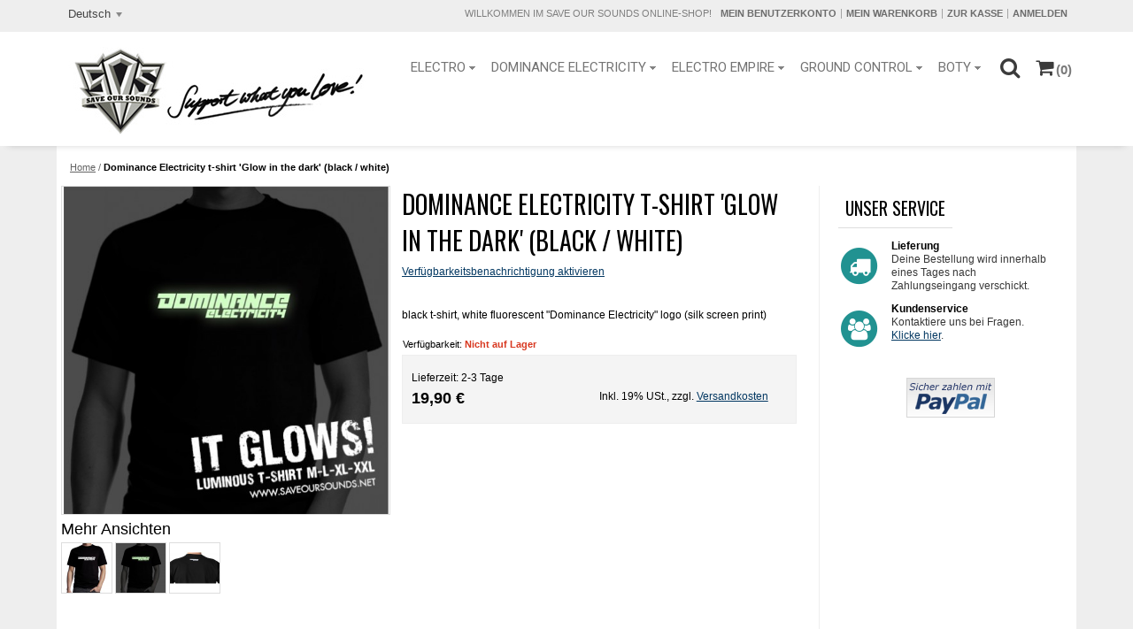

--- FILE ---
content_type: text/html; charset=UTF-8
request_url: https://www.saveoursounds.net/de/de-glow-shirt.html
body_size: 17773
content:
<!DOCTYPE html>
<html xmlns="http://www.w3.org/1999/xhtml" xml:lang="de" lang="de">
<head>
<meta http-equiv="Content-Type" content="text/html; charset=utf-8" />
<title>Dominance Electricity shirt 'Glow in the dark' (black / white)</title>
<meta name="description" content="Electrofunk, Bass &amp; Technobreaks VINYLs, CDs, &amp; Merch. 
http://www.saveoursounds.net ...worldwide shipping!" />
<meta name="keywords" content="Dominance Electricity, t-shirt, luminous, Glow in the dark, M, black, clothes, electro, electrofunk, scifi, wear" />
<meta name="robots" content="INDEX,FOLLOW" />
<meta name="viewport" content="width=device-width, initial-scale=1.0"/>
<link rel="icon" href="https://www.saveoursounds.net/media/favicon/default/favicon.ico.gif" type="image/x-icon" />
<link rel="shortcut icon" href="https://www.saveoursounds.net/media/favicon/default/favicon.ico.gif" type="image/x-icon" />
<!--[if lt IE 7]>
<script type="text/javascript">
//<![CDATA[
    var BLANK_URL = 'https://www.saveoursounds.net/js/blank.html';
    var BLANK_IMG = 'https://www.saveoursounds.net/js/spacer.gif';
//]]>
</script>
<![endif]-->
<link href='//fonts.googleapis.com/css?family=Roboto' rel='stylesheet' type='text/css'>
<link href='//fonts.googleapis.com/css?family=Oswald' rel='stylesheet' type='text/css'>
<link rel="stylesheet" type="text/css" href="https://www.saveoursounds.net/js/calendar/calendar-win2k-1.css" />
<link rel="stylesheet" type="text/css" href="https://www.saveoursounds.net/skin/frontend/argento/default/css/styles.css" media="all" />
<link rel="stylesheet" type="text/css" href="https://www.saveoursounds.net/skin/frontend/base/default/css/widgets.css" media="all" />
<link rel="stylesheet" type="text/css" href="https://www.saveoursounds.net/skin/frontend/base/default/css/magesetup/default.css" media="all" />
<link rel="stylesheet" type="text/css" href="https://www.saveoursounds.net/skin/frontend/base/default/css/tm/ajaxpro.css" media="all" />
<link rel="stylesheet" type="text/css" href="https://www.saveoursounds.net/skin/frontend/base/default/css/tm/ajaxsearch.css" media="all" />
<link rel="stylesheet" type="text/css" href="https://www.saveoursounds.net/skin/frontend/base/default/css/tm/navigationpro.css" media="all" />
<link rel="stylesheet" type="text/css" href="https://www.saveoursounds.net/skin/frontend/base/default/css/tm/prolabel.css" media="all" />
<link rel="stylesheet" type="text/css" href="https://www.saveoursounds.net/skin/frontend/base/default/css/tm/prolabels-tooltip.css" media="all" />
<link rel="stylesheet" type="text/css" href="https://www.saveoursounds.net/skin/frontend/base/default/css/tm/soldtogether.css" media="all" />
<link rel="stylesheet" type="text/css" href="https://www.saveoursounds.net/skin/frontend/base/default/css/tm/suggestpage.css" media="all" />
<link rel="stylesheet" type="text/css" href="https://www.saveoursounds.net/skin/frontend/base/default/css/tm/attributepages.css" media="all" />
<link rel="stylesheet" type="text/css" href="https://www.saveoursounds.net/skin/frontend/base/default/tm/easybanner/css/easybanner.css" media="all" />
<link rel="stylesheet" type="text/css" href="https://www.saveoursounds.net/skin/frontend/base/default/css/tm/easycatalogimg.css" media="all" />
<link rel="stylesheet" type="text/css" href="https://www.saveoursounds.net/skin/frontend/base/default/css/tm/easytabs.css" media="all" />
<link rel="stylesheet" type="text/css" href="https://www.saveoursounds.net/skin/frontend/base/default/tm/easyslide/css/easyslide.css" media="all" />
<link rel="stylesheet" type="text/css" href="https://www.saveoursounds.net/skin/frontend/base/default/tm/easyslide/nivo/nivo-slider.css" media="all" />
<link rel="stylesheet" type="text/css" href="https://www.saveoursounds.net/skin/frontend/base/default/tm/easyslide/nivo/themes/bar/bar.css" media="all" />
<link rel="stylesheet" type="text/css" href="https://www.saveoursounds.net/skin/frontend/base/default/tm/easyslide/nivo/themes/dark/dark.css" media="all" />
<link rel="stylesheet" type="text/css" href="https://www.saveoursounds.net/skin/frontend/base/default/tm/easyslide/nivo/themes/default/default.css" media="all" />
<link rel="stylesheet" type="text/css" href="https://www.saveoursounds.net/skin/frontend/base/default/tm/easyslide/nivo/themes/light/light.css" media="all" />
<link rel="stylesheet" type="text/css" href="https://www.saveoursounds.net/skin/frontend/base/default/css/tm/highlight.css" media="all" />
<link rel="stylesheet" type="text/css" href="https://www.saveoursounds.net/skin/frontend/base/default/js/tm/lightboxpro/highslide/highslide.css" media="all" />
<link rel="stylesheet" type="text/css" href="https://www.saveoursounds.net/skin/frontend/base/default/css/tm/testimonials.css" media="all" />
<link rel="stylesheet" type="text/css" href="https://www.saveoursounds.net/skin/frontend/argento/default/chosen/chosen.css" media="all" />
<link rel="stylesheet" type="text/css" href="https://www.saveoursounds.net/skin/frontend/argento/default/photoswipe/photoswipe.css" media="all" />
<link rel="stylesheet" type="text/css" href="https://www.saveoursounds.net/skin/frontend/argento/default/css/lib/animate.css" media="all" />
<link rel="stylesheet" type="text/css" href="https://www.saveoursounds.net/skin/frontend/argento/default/css/styles-ee.css" media="all" />
<link rel="stylesheet" type="text/css" href="https://www.saveoursounds.net/skin/frontend/argento/default/css/default.css" media="all" />
<link rel="stylesheet" type="text/css" href="https://www.saveoursounds.net/skin/frontend/argento/flat/css/theme.css" media="all" />
<link rel="stylesheet" type="text/css" href="https://www.saveoursounds.net/skin/frontend/argento/flat/css/custom.css" media="all" />
<link rel="stylesheet" type="text/css" href="https://www.saveoursounds.net/skin/frontend/base/default/css/tm/qty-switcher.css" media="all" />
<link rel="stylesheet" type="text/css" href="https://www.saveoursounds.net/skin/frontend/argento/default/css/print.css" media="print" />
<script type="text/javascript" src="https://www.saveoursounds.net/js/prototype/prototype.js"></script>
<script type="text/javascript" src="https://www.saveoursounds.net/js/lib/ccard.js"></script>
<script type="text/javascript" src="https://www.saveoursounds.net/js/prototype/validation.js"></script>
<script type="text/javascript" src="https://www.saveoursounds.net/js/scriptaculous/builder.js"></script>
<script type="text/javascript" src="https://www.saveoursounds.net/js/scriptaculous/effects.js"></script>
<script type="text/javascript" src="https://www.saveoursounds.net/js/scriptaculous/dragdrop.js"></script>
<script type="text/javascript" src="https://www.saveoursounds.net/js/scriptaculous/controls.js"></script>
<script type="text/javascript" src="https://www.saveoursounds.net/js/scriptaculous/slider.js"></script>
<script type="text/javascript" src="https://www.saveoursounds.net/js/varien/js.js"></script>
<script type="text/javascript" src="https://www.saveoursounds.net/js/varien/form.js"></script>
<script type="text/javascript" src="https://www.saveoursounds.net/js/varien/menu.js"></script>
<script type="text/javascript" src="https://www.saveoursounds.net/js/mage/translate.js"></script>
<script type="text/javascript" src="https://www.saveoursounds.net/js/mage/cookies.js"></script>
<script type="text/javascript" src="https://www.saveoursounds.net/js/mage/captcha.js"></script>
<script type="text/javascript" src="https://www.saveoursounds.net/js/lib/jquery/jquery-1.10.2.min.js"></script>
<script type="text/javascript" src="https://www.saveoursounds.net/js/lib/jquery/noconflict.js"></script>
<script type="text/javascript" src="https://www.saveoursounds.net/js/varien/product.js"></script>
<script type="text/javascript" src="https://www.saveoursounds.net/js/varien/configurable.js"></script>
<script type="text/javascript" src="https://www.saveoursounds.net/js/calendar/calendar.js"></script>
<script type="text/javascript" src="https://www.saveoursounds.net/js/calendar/calendar-setup.js"></script>
<script type="text/javascript" src="https://www.saveoursounds.net/skin/frontend/base/default/js/tm/ajaxpro.js"></script>
<script type="text/javascript" src="https://www.saveoursounds.net/skin/frontend/base/default/js/tm/ajaxpro/config.js"></script>
<script type="text/javascript" src="https://www.saveoursounds.net/skin/frontend/base/default/js/tm/ajaxpro/message.js"></script>
<script type="text/javascript" src="https://www.saveoursounds.net/skin/frontend/base/default/js/tm/ajaxpro/spinner.js"></script>
<script type="text/javascript" src="https://www.saveoursounds.net/skin/frontend/base/default/js/tm/ajaxpro/opacity.js"></script>
<script type="text/javascript" src="https://www.saveoursounds.net/skin/frontend/base/default/js/tm/ajaxpro/overlay.js"></script>
<script type="text/javascript" src="https://www.saveoursounds.net/skin/frontend/base/default/js/tm/ajaxpro/catalog/product/view.js"></script>
<script type="text/javascript" src="https://www.saveoursounds.net/skin/frontend/base/default/js/tm/ajaxpro/checkout/cart.js"></script>
<script type="text/javascript" src="https://www.saveoursounds.net/skin/frontend/base/default/js/tm/ajaxpro/catalog/category/view.js"></script>
<script type="text/javascript" src="https://www.saveoursounds.net/skin/frontend/base/default/js/tm/ajaxpro/configurableswatches.js"></script>
<script type="text/javascript" src="https://www.saveoursounds.net/skin/frontend/base/default/js/tm/ajaxsearch/xregexp-all.js"></script>
<script type="text/javascript" src="https://www.saveoursounds.net/skin/frontend/base/default/js/tm/ajaxsearch.js"></script>
<script type="text/javascript" src="https://www.saveoursounds.net/skin/frontend/base/default/js/tm/navigationpro.js"></script>
<script type="text/javascript" src="https://www.saveoursounds.net/skin/frontend/base/default/js/tm/prolabels-tooltip.js"></script>
<script type="text/javascript" src="https://www.saveoursounds.net/skin/frontend/base/default/js/tm/soldtogether.js"></script>
<script type="text/javascript" src="https://www.saveoursounds.net/skin/frontend/base/default/js/tm/attributepages.js"></script>
<script type="text/javascript" src="https://www.saveoursounds.net/skin/frontend/base/default/tm/easybanner/js/easybanner.js"></script>
<script type="text/javascript" src="https://www.saveoursounds.net/skin/frontend/base/default/js/tm/easytabs.js"></script>
<script type="text/javascript" src="https://www.saveoursounds.net/skin/frontend/base/default/tm/easyslide/js/easyslide.js"></script>
<script type="text/javascript" src="https://www.saveoursounds.net/skin/frontend/base/default/js/tm/lightboxpro/highslide/highslide-full.js"></script>
<script type="text/javascript" src="https://www.saveoursounds.net/skin/frontend/base/default/js/tm/lightboxpro/lightboxpro.js"></script>
<script type="text/javascript" src="https://www.saveoursounds.net/skin/frontend/base/default/js/tm/testimonials.js"></script>
<script type="text/javascript" src="https://www.saveoursounds.net/skin/frontend/argento/default/js/argento.js"></script>
<script type="text/javascript" src="https://www.saveoursounds.net/skin/frontend/argento/default/chosen/chosen.proto.js"></script>
<script type="text/javascript" src="https://www.saveoursounds.net/skin/frontend/argento/default/js/event.simulate.js"></script>
<script type="text/javascript" src="https://www.saveoursounds.net/skin/frontend/argento/default/js/headroom.js"></script>
<script type="text/javascript" src="https://www.saveoursounds.net/skin/frontend/argento/default/js/iscroll-lite.js"></script>
<script type="text/javascript" src="https://www.saveoursounds.net/skin/frontend/argento/default/photoswipe/simple-inheritance.min.js"></script>
<script type="text/javascript" src="https://www.saveoursounds.net/skin/frontend/argento/default/photoswipe/code-photoswipe-1.0.11.min.js"></script>
<script type="text/javascript" src="https://www.saveoursounds.net/skin/frontend/argento/default/js/lib/wow.js"></script>
<script type="text/javascript" src="https://www.saveoursounds.net/skin/frontend/argento/default/js/lib/matchMedia.js"></script>
<script type="text/javascript" src="https://www.saveoursounds.net/skin/frontend/argento/default/js/lib/matchMedia.addListener.js"></script>
<script type="text/javascript" src="https://www.saveoursounds.net/skin/frontend/argento/default/js/lib/enquire.js"></script>
<script type="text/javascript" src="https://www.saveoursounds.net/skin/frontend/argento/default/js/lib/waypoints/noframework.waypoints.js"></script>
<script type="text/javascript" src="https://www.saveoursounds.net/skin/frontend/argento/default/js/lib/waypoints/noframework.sticky.js"></script>
<script type="text/javascript" src="https://www.saveoursounds.net/skin/frontend/argento/default/js/lib/waypoints/inview.js"></script>
<script type="text/javascript" src="https://www.saveoursounds.net/skin/frontend/argento/flat/js/theme.js"></script>
<script type="text/javascript" src="https://www.saveoursounds.net/skin/frontend/argento/flat/js/custom.js"></script>
<script type="text/javascript" src="https://www.saveoursounds.net/skin/frontend/base/default/js/tm/qty-switcher/product.js" defer></script>
<!--[if lt IE 8]>
<link rel="stylesheet" type="text/css" href="https://www.saveoursounds.net/skin/frontend/argento/default/css/styles-ie.css" media="all" />
<![endif]-->
<!--[if lt IE 7]>
<script type="text/javascript" src="https://www.saveoursounds.net/js/lib/ds-sleight.js"></script>
<script type="text/javascript" src="https://www.saveoursounds.net/skin/frontend/base/default/js/ie6.js"></script>
<![endif]-->

<script type="text/javascript">
//<![CDATA[
Mage.Cookies.path     = '/';
Mage.Cookies.domain   = '.www.saveoursounds.net';
//]]>
</script>

<script type="text/javascript">
//<![CDATA[
optionalZipCountries = ["AF","AO","AG","GQ","ET","BS","BZ","BJ","BT","BO","BW","BF","BI","CK","DM","DJ","ER","FJ","GM","GH","GD","GN","GY","HN","IE","YE","KH","CM","QA","KE","KI","CO","KM","CG","CD","MW","ML","MR","MU","MZ","NA","NR","NI","KR","RW","SB","ST","SN","SC","SL","ZW","SO","LK","KN","LC","SR","SZ","SY","TZ","TG","TO","TT","TD","TV","UG","VU","AE","VN","CF"];
//]]>
</script>

                        
<script>new WOW().init();</script>
<link href="//maxcdn.bootstrapcdn.com/font-awesome/4.3.0/css/font-awesome.min.css" rel="stylesheet">

                        <link rel="stylesheet" type="text/css" href="https://www.saveoursounds.net/media//argento/flat/css/admin_backend.css" media="all" />

<meta property="fb:app_id" content="1455380751451828"/>
<meta property="og:title" content="Dominance Electricity t-shirt 'Glow in the dark' (black / white)"/>
<meta property="og:url" content="https://www.saveoursounds.net/de/de-glow-shirt.html"/>
<meta property="og:type" content="product"/>
<meta property="og:image" content="https://www.saveoursounds.net/media/catalog/product/cache/2/small_image/200x200/9df78eab33525d08d6e5fb8d27136e95/d/e/deglowshirt_banner_-_it_glows.jpg"/>
<script type="text/javascript">//<![CDATA[
        var Translator = new Translate({"HTML tags are not allowed":"HTML-Tags sind nicht erlaubt","Please select an option.":"Bitte w\u00e4hlen Sie eine Option.","This is a required field.":"Dies ist ein Pflichtfeld.","Please enter a valid number in this field.":"Bitte geben Sie eine g\u00fcltige Nummer in dieses Feld ein.","The value is not within the specified range.":"Der Wert ist nicht innerhalb des erlaubten Bereichs.","Please use numbers only in this field. Please avoid spaces or other characters such as dots or commas.":"Bitte nur Ziffern in diesem Feld verwenden. Vermeiden Sie Leerzeichen oder andere Zeichen (z. B. Punkt oder Komma).","Please use letters only (a-z or A-Z) in this field.":"Bitte nur Buchstaben (a-z oder A-Z) in diesem Feld verwenden.","Please use only letters (a-z), numbers (0-9) or underscore(_) in this field, first character should be a letter.":"Bitte nur Buchstaben (a-z), Ziffern (0-9) oder Unterstriche (_) in diesem Feld verwenden, das erste Zeichen muss ein Buchstabe sein.","Please use only letters (a-z or A-Z) or numbers (0-9) only in this field. No spaces or other characters are allowed.":"Bitte nur Buchstaben (a-z oder A-Z) oder Ziffern (0-9) in diesem Feld verwenden. Leerzeichen oder andere Zeichen sind nicht erlaubt.","Please use only letters (a-z or A-Z) or numbers (0-9) or spaces and # only in this field.":"Bitte nur Buchstaben (a-z oder A-Z), Ziffern (0-9), Leerzeichen oder # f\u00fcr dieses Feld verwenden.","Please enter a valid phone number. For example (123) 456-7890 or 123-456-7890.":"Bitte geben Sie eine g\u00fcltige Telefonnummer ein. Zum Beispiel (123) 456-7890 oder 123-456-7890.","Please enter a valid fax number. For example (123) 456-7890 or 123-456-7890.":"Bitte tragen Sie eine g\u00fcltige Faxnummer ein. Zum Beispiel (123) 456-7890 oder 123-456-7890.","Please enter a valid date.":"Bitte geben Sie ein g\u00fcltiges Datum ein.","The From Date value should be less than or equal to the To Date value.":"Das Startdatum sollte vor dem oder am Enddatum liegen.","Please enter a valid email address. For example johndoe@domain.com.":"Bitte geben Sie eine g\u00fcltige E-Mail-Adresse ein. Zum Beispiel johndoe@domain.de.","Please use only visible characters and spaces.":"Bitte nur sichtbare Zeichen verwenden.","Please enter 6 or more characters. Leading or trailing spaces will be ignored.":"Bitte geben Sie 6 oder mehr Zeichen ein. Leerzeichen am Anfang oder Ende der Zeichenkette werden entfernt.","Please enter 7 or more characters. Password should contain both numeric and alphabetic characters.":"Bitte geben Sie 7 oder mehr Zeichen ein. Ein Passwort sollte sowohl aus Ziffern wie aus Buchstaben bestehen.","Please make sure your passwords match.":"Bitte stellen Sie sicher, dass die beiden Passworte identisch sind.","Please enter a valid URL. Protocol is required (http:\/\/, https:\/\/ or ftp:\/\/)":"Bitte geben Sie eine g\u00fcltige URL ein. M\u00f6gliche Protokolle (http:\/\/, https:\/\/ or ftp:\/\/)","Please enter a valid URL. For example http:\/\/www.example.com or www.example.com":"Bitte geben Sie eine g\u00fcltige URL ein. Zum Beispiel http:\/\/www.beispiel.de oder www.beispiel.de","Please enter a valid URL Key. For example \"example-page\", \"example-page.html\" or \"anotherlevel\/example-page\".":"Bitte geben Sie einen g\u00fcltigen URL-Bezeichner ein. Zum Beispiel \"beispiel-seite\", \"beispiel-seite.html\" or \"unterverzeichnis\/beispiel-seite\".","Please enter a valid XML-identifier. For example something_1, block5, id-4.":"Bitte geben Sie einen g\u00fcltigen XML-Identifizierer an. Zum Beispiel irgendetwas_1, block5, id-4.","Please enter a valid social security number. For example 123-45-6789.":"Bitte geben Sie eine g\u00fcltige Sozialversicherungsnummer ein. Zum Beispiel 123-45-6789.","Please enter a valid zip code. For example 90602 or 90602-1234.":"Bitte geben Sie eine g\u00fcltige Postleitzahl ein. Zum Beispiel 21335.","Please enter a valid zip code.":"Bitte geben Sie eine g\u00fcltige Postleitzahl ein.","Please use this date format: dd\/mm\/yyyy. For example 17\/03\/2006 for the 17th of March, 2006.":"Bitte verwenden Sie dieses Datumsformat: tt\/mm\/jjjj. Zum Beispiel 17\/03\/2006 f\u00fcr den 17. M\u00e4rz 2006.","Please enter a valid $ amount. For example $100.00.":"Bitte geben Sie einen g\u00fcltigen Betrag ein. Zum Beispiel 100,00 \u20ac.","Please select one of the above options.":"Bitte w\u00e4hlen Sie eine der oberen Optionen.","Please select one of the options.":"Bitte w\u00e4hlen Sie eine der Optionen.","Please select State\/Province.":"Bitte Land\/Bundesland w\u00e4hlen.","Please enter a number greater than 0 in this field.":"Bitte geben Sie eine Zahl gr\u00f6\u00dfer 0 in dieses Feld ein.","Please enter a number 0 or greater in this field.":"Bitte tragen Sie eine Zahl gr\u00f6\u00dfer\/gleich 0 in dieses Feld ein.","Please enter a valid credit card number.":"Bitte geben Sie eine g\u00fcltige Kreditkartennummer ein.","Credit card number does not match credit card type.":"Kreditkartennummer entspricht nicht Kreditkartentyp.","Card type does not match credit card number.":"Kreditkartenart entspricht nicht der angegeben Kreditkartennummer.","Incorrect credit card expiration date.":"Falsches Kreditkarten Ablaufdatum.","Please enter a valid credit card verification number.":"Bitte tragen Sie eine g\u00fcltige Kreditkarten-Pr\u00fcfnummer ein.","Please use only letters (a-z or A-Z), numbers (0-9) or underscore(_) in this field, first character should be a letter.":"Bitte nur Buchstaben (a-z oder A-Z), Ziffern (0-9) oder Unterstriche (_) in diesem Feld verwenden, das erste Zeichen muss ein Buchstabe sein.","Please input a valid CSS-length. For example 100px or 77pt or 20em or .5ex or 50%.":"Bitte geben Sie eine g\u00fcltige CSS-L\u00e4nge an. Beispielsweise 100px, 77pt, 20em, .5ex oder 50%.","Text length does not satisfy specified text range.":"Textl\u00e4nge ist nicht korrekt.","Please enter a number lower than 100.":"Bitte tragen Sie keine Zahl gr\u00f6\u00dfer\/gleich 100 in dieses Feld ein.","Please select a file":"Bitte w\u00e4hlen Sie eine Datei","Please enter issue number or start date for switch\/solo card type.":"Bitte geben Sie eine Vorgangsnummer oder ein Startdatum switch\/solo Karten an.","Please wait, loading...":"Bitte warten, wird geladen \u2026","This date is a required value.":"Das Datum ist eine ben\u00f6tigte Angabe.","Please enter a valid day (1-%d).":"Bitte geben Sie einen g\u00fcltigen Tag (1-%d) an.","Please enter a valid month (1-12).":"Bitte geben Sie einen g\u00fcltigen Monat (1-12) an.","Please enter a valid year (1900-%d).":"Bitte geben Sie ein g\u00fcltiges Jahr (1900-%d) an.","Please enter a valid full date":"Bitte geben Sie eine vollst\u00e4ndiges, g\u00fcltiges Datum an","Please enter a valid date between %s and %s":"Bitte geben Sie ein g\u00fcltiges Datum zwischen dem %s und %s an","Please enter a valid date equal to or greater than %s":"Bitte geben Sie ein g\u00fcltiges Datum am oder nach dem %s an","Please enter a valid date less than or equal to %s":"Bitte geben Sie ein g\u00fcltiges Datum am oder vor dem %s an","Complete":"Vollst\u00e4ndig","Add Products":"Artikel hinzuf\u00fcgen","Please choose to register or to checkout as a guest":"Bitte registrieren Sie sich, oder gehen Sie als Gast zur Kasse","Your order cannot be completed at this time as there is no shipping methods available for it. Please make necessary changes in your shipping address.":"Ihre Bestellung kann momentan nicht abgeschlossen werden, da keine Versandarten daf\u00fcr verf\u00fcgbar sind.","Please specify shipping method.":"Bitte bestimmen Sie die Versandart.","Your order cannot be completed at this time as there is no payment methods available for it.":"Ihre Bestellung kann momentan nicht abgeschlossen werden, da keine Bezahlmethoden daf\u00fcr verf\u00fcgbar sind.","Please specify payment method.":"Bitte bestimmen Sie die Bezahlmethode.","Add to Cart":"In den Warenkorb","In Stock":"Auf Lager","Out of Stock":"Nicht auf Lager","Are you sure you would like to remove this item from the shopping cart?":"Soll dieser Artikel wirklich aus Ihrem Warenkorb entfernt werden?","Are you sure you would like to remove this item from the compare products?":"Sind Sie sicher, dass Sie dieses Artikel von der Vergleichsliste entfernen wollen?","Are you sure you would like to remove all products from your comparison?":"Sind Sie sicher, dass Sie alle Artikel von der Vergleichsliste entfernen wollen?","Are you sure you would like to remove this item from the wishlist?":"Sind Sie sicher, dass Sie diesen Artikel von Ihrem Wunschzettel entfernen wollen?"});
        //]]></script></head>
<body class=" catalog-product-view catalog-product-view product-de-glow-shirt">
<div class="wrapper">
        <noscript>
        <div class="global-site-notice noscript">
            <div class="notice-inner">
                <p>
                    <strong>JavaScript scheint in Ihrem Browser deaktiviert zu sein.</strong><br />
                    Sie müssen JavaScript in Ihrem Browser aktivieren, um alle Funktionen in diesem Shop nutzen zu können.                </p>
            </div>
        </div>
    </noscript>
    <div class="page">
        
<div class="top-toolbar-container">
    <div class="top-toolbar">
        <div class="form-language">
    <label for="select-language">Ihre Sprache:</label>
    <select id="select-language" title="Ihre Sprache" onchange="window.location.href=this.value">
                    <option value="https://www.saveoursounds.net/en/de-glow-shirt.html?___from_store=de">English</option>
                    <option value="https://www.saveoursounds.net/de/de-glow-shirt.html?___from_store=de" selected="selected">Deutsch</option>
        </select>

    <script type="text/javascript">
        new Chosen($('select-language'), {
            disable_search_threshold: 10,
            search_contains: true,
            width: 'auto'
        });
    </script>
</div>
                <div class="quick-links">
            <p class="welcome-msg">Willkommen im Save Our Sounds Online-Shop! </p>
            <!--[ajaxpro_top.links_start]--><ul class="links">
                        <li class="first" ><a href="https://www.saveoursounds.net/de/customer/account/" title="Mein Benutzerkonto" rel="nofollow">Mein Benutzerkonto</a></li>
                                <li ><a href="https://www.saveoursounds.net/de/checkout/cart/" title="Mein Warenkorb" class="top-link-cart">Mein Warenkorb</a></li>
                                <li ><a href="https://www.saveoursounds.net/de/firecheckout/" title="Zur Kasse" class="top-link-checkout">Zur Kasse</a></li>
                                <li class=" last" ><a href="https://www.saveoursounds.net/de/customer/account/login/referer/aHR0cHM6Ly93d3cuc2F2ZW91cnNvdW5kcy5uZXQvZGUvZGUtZ2xvdy1zaGlydC5odG1sP19fX1NJRD1V/" title="Anmelden" rel="nofollow">Anmelden</a></li>
            </ul>
<!--[ajaxpro_top.links_end]-->        </div>
    </div>
</div>
<div class="header-container">
    <div class="header">
        <div class="logo-wrapper">
                                    <a href="https://www.saveoursounds.net/de/" title="Save Our Sounds home" class="logo"><strong>Save Our Sounds home</strong><img src="https://www.saveoursounds.net/skin/frontend/argento/flat/images/SOSheader3.jpg" alt="Save Our Sounds home" /></a>
                    </div>
        <div class="mobile-togglers" id="mobile-togglers">
                        <a href="javascript:void(0)" class="toggle-menu" data-menu="navigationpro-top-mobile"><i class="fa fa-2x fa-bars"></i></a>
            <a href="javascript:void(0)" class="toggle-quick-links"><i class="fa fa-2x fa-user"></i></a>
            <a href="javascript:void(0)" class="toggle-search" data-el=""><i class="fa fa-2x fa-search"></i></a>
            <a href="javascript:void(0)" class="toggle-cart"><i class="fa fa-2x fa-shopping-cart"></i></a>
        </div>
        <div class="header-content">
                                        
<div class="nav-container">
    <ul id="navigationpro-top" class="navpro navpro-inline dropdown">
        
<li class="level0 nav-1 nav-li nav-style-dropdown first level-top parent"><a href="https://www.saveoursounds.net/de/electro.html" class="nav-a relative-level1 level-top nav-a-with-toggler nav-a-level0"><span class="nav-span">Electro</span></a><span class="nav-toggler nav-toggler-level0 nav-dropdown-toggler"></span><div class="nav-dropdown level0" style="width:160px"><div class="nav-dropdown-inner level0"><div class="nav-column-wrapper nav1-cols"><div class="nav-column " style="width: 160px; ">
<ul class="level1 nav-ul nav-ul-column">
<li class="level1 nav-1-1 nav-li first"><a href="https://www.saveoursounds.net/de/electro/electro-vinyl.html" class="nav-a relative-level1 nav-a-level1"><span class="nav-span">Vinyl</span></a></li>
<li class="level1 nav-1-2 nav-li"><a href="https://www.saveoursounds.net/de/electro/electro-cd.html" class="nav-a relative-level1 nav-a-level1"><span class="nav-span">CD &amp; Tape</span></a></li>
<li class="level1 nav-1-3 nav-li last"><a href="https://www.saveoursounds.net/de/electro/electro-merch.html" class="nav-a relative-level1 nav-a-level1"><span class="nav-span">Merchandise</span></a></li>
</ul></div></div></div></div></li>
<li class="level0 nav-2 nav-li nav-style-dropdown level-top parent"><a href="https://www.saveoursounds.net/de/de.html" class="nav-a relative-level1 level-top nav-a-with-toggler nav-a-level0"><span class="nav-span">Dominance Electricity</span></a><span class="nav-toggler nav-toggler-level0 nav-dropdown-toggler"></span><div class="nav-dropdown level0" style="width:160px"><div class="nav-dropdown-inner level0"><div class="nav-column-wrapper nav1-cols"><div class="nav-column " style="width: 160px; ">
<ul class="level1 nav-ul nav-ul-column">
<li class="level1 nav-2-1 nav-li first"><a href="https://www.saveoursounds.net/de/de/dominance-electricity-vinyl.html" class="nav-a relative-level1 nav-a-level1"><span class="nav-span">Vinyl</span></a></li>
<li class="level1 nav-2-2 nav-li"><a href="https://www.saveoursounds.net/de/de/dominance-electricity-cd.html" class="nav-a relative-level1 nav-a-level1"><span class="nav-span">CD</span></a></li>
<li class="level1 nav-2-3 nav-li"><a href="https://www.saveoursounds.net/de/de/dominance-electricity-merch.html" class="nav-a relative-level1 nav-a-level1"><span class="nav-span">Merchandise</span></a></li>
<li class="level1 nav-2-4 nav-li last"><a href="https://www.saveoursounds.net/de/de/de-mp3s.html" class="nav-a relative-level1 nav-a-level1"><span class="nav-span">Downloads</span></a></li>
</ul></div></div></div></div></li>
<li class="level0 nav-3 nav-li nav-style-dropdown level-top parent"><a href="https://www.saveoursounds.net/de/ee.html" class="nav-a relative-level1 level-top nav-a-with-toggler nav-a-level0"><span class="nav-span">Electro Empire</span></a><span class="nav-toggler nav-toggler-level0 nav-dropdown-toggler"></span><div class="nav-dropdown level0" style="width:160px"><div class="nav-dropdown-inner level0"><div class="nav-column-wrapper nav1-cols"><div class="nav-column " style="width: 160px; ">
<ul class="level1 nav-ul nav-ul-column">
<li class="level1 nav-3-1 nav-li first"><a href="https://www.saveoursounds.net/de/ee/vinyl.html" class="nav-a relative-level1 nav-a-level1"><span class="nav-span">Vinyl</span></a></li>
<li class="level1 nav-3-2 nav-li last"><a href="https://www.saveoursounds.net/de/ee/ee-mp3s.html" class="nav-a relative-level1 nav-a-level1"><span class="nav-span">Downloads</span></a></li>
</ul></div></div></div></div></li>
<li class="level0 nav-4 nav-li nav-style-dropdown level-top parent"><a href="https://www.saveoursounds.net/de/gc.html" class="nav-a relative-level1 level-top nav-a-with-toggler nav-a-level0"><span class="nav-span">Ground Control</span></a><span class="nav-toggler nav-toggler-level0 nav-dropdown-toggler"></span><div class="nav-dropdown level0" style="width:160px"><div class="nav-dropdown-inner level0"><div class="nav-column-wrapper nav1-cols"><div class="nav-column " style="width: 160px; ">
<ul class="level1 nav-ul nav-ul-column">
<li class="level1 nav-4-1 nav-li first"><a href="https://www.saveoursounds.net/de/gc/gc-vinyl.html" class="nav-a relative-level1 nav-a-level1"><span class="nav-span">Vinyl</span></a></li>
<li class="level1 nav-4-2 nav-li last"><a href="https://www.saveoursounds.net/de/gc/gc-mp3s.html" class="nav-a relative-level1 nav-a-level1"><span class="nav-span">Downloads</span></a></li>
</ul></div></div></div></div></li>
<li class="level0 nav-5 nav-li nav-style-dropdown last level-top parent"><a href="https://www.saveoursounds.net/de/boty.html" class="nav-a relative-level1 level-top nav-a-with-toggler nav-a-level0"><span class="nav-span">BOTY</span></a><span class="nav-toggler nav-toggler-level0 nav-dropdown-toggler"></span><div class="nav-dropdown level0" style="width:160px"><div class="nav-dropdown-inner level0"><div class="nav-column-wrapper nav1-cols"><div class="nav-column " style="width: 160px; ">
<ul class="level1 nav-ul nav-ul-column">
<li class="level1 nav-5-1 nav-li first"><a href="https://www.saveoursounds.net/de/boty/boty-vinyl.html" class="nav-a relative-level1 nav-a-level1"><span class="nav-span">Vinyl</span></a></li>
<li class="level1 nav-5-2 nav-li"><a href="https://www.saveoursounds.net/de/boty/boty-cd.html" class="nav-a relative-level1 nav-a-level1"><span class="nav-span">CD</span></a></li>
<li class="level1 nav-5-3 nav-li"><a href="https://www.saveoursounds.net/de/boty/boty-dvd.html" class="nav-a relative-level1 nav-a-level1"><span class="nav-span">DVD</span></a></li>
<li class="level1 nav-5-4 nav-li"><a href="https://www.saveoursounds.net/de/boty/boty-merch.html" class="nav-a relative-level1 nav-a-level1"><span class="nav-span">Merchandise</span></a></li>
<li class="level1 nav-5-5 nav-li last"><a href="https://www.saveoursounds.net/de/boty/mp3s.html" class="nav-a relative-level1 nav-a-level1"><span class="nav-span">MP3</span></a></li>
</ul></div></div></div></div></li>    </ul>
                    <div class="navpro-mobile-toggle" data-menu="navigationpro-top-mobile">
            <span class="navpro-mobile-toggle-icon">
                <span class="icon-bar"></span>
                <span class="icon-bar"></span>
                <span class="icon-bar"></span>
            </span>
            <span class="navpro-mobile-toggle-label">Menü</span>
        </div>
        <ul id="navigationpro-top-mobile" class="navpro-mobile dropdown">
            
<li class="level0 nav-1 nav-li nav-style-dropdown first level-top parent"><a href="https://www.saveoursounds.net/de/electro.html" class="nav-a relative-level1 level-top nav-a-with-toggler nav-a-level0"><span class="nav-span">Electro</span></a><span class="nav-toggler nav-toggler-level0 nav-dropdown-toggler"></span><div class="nav-dropdown level0" style="width:160px"><div class="nav-dropdown-inner level0"><div class="nav-column-wrapper nav1-cols"><div class="nav-column " style="width: 160px; ">
<ul class="level1 nav-ul nav-ul-column">
<li class="level1 nav-1-1 nav-li first"><a href="https://www.saveoursounds.net/de/electro/electro-vinyl.html" class="nav-a relative-level1 nav-a-level1"><span class="nav-span">Vinyl</span></a></li>
<li class="level1 nav-1-2 nav-li"><a href="https://www.saveoursounds.net/de/electro/electro-cd.html" class="nav-a relative-level1 nav-a-level1"><span class="nav-span">CD &amp; Tape</span></a></li>
<li class="level1 nav-1-3 nav-li last"><a href="https://www.saveoursounds.net/de/electro/electro-merch.html" class="nav-a relative-level1 nav-a-level1"><span class="nav-span">Merchandise</span></a></li>
</ul></div></div></div></div></li>
<li class="level0 nav-2 nav-li nav-style-dropdown level-top parent"><a href="https://www.saveoursounds.net/de/de.html" class="nav-a relative-level1 level-top nav-a-with-toggler nav-a-level0"><span class="nav-span">Dominance Electricity</span></a><span class="nav-toggler nav-toggler-level0 nav-dropdown-toggler"></span><div class="nav-dropdown level0" style="width:160px"><div class="nav-dropdown-inner level0"><div class="nav-column-wrapper nav1-cols"><div class="nav-column " style="width: 160px; ">
<ul class="level1 nav-ul nav-ul-column">
<li class="level1 nav-2-1 nav-li first"><a href="https://www.saveoursounds.net/de/de/dominance-electricity-vinyl.html" class="nav-a relative-level1 nav-a-level1"><span class="nav-span">Vinyl</span></a></li>
<li class="level1 nav-2-2 nav-li"><a href="https://www.saveoursounds.net/de/de/dominance-electricity-cd.html" class="nav-a relative-level1 nav-a-level1"><span class="nav-span">CD</span></a></li>
<li class="level1 nav-2-3 nav-li"><a href="https://www.saveoursounds.net/de/de/dominance-electricity-merch.html" class="nav-a relative-level1 nav-a-level1"><span class="nav-span">Merchandise</span></a></li>
<li class="level1 nav-2-4 nav-li last"><a href="https://www.saveoursounds.net/de/de/de-mp3s.html" class="nav-a relative-level1 nav-a-level1"><span class="nav-span">Downloads</span></a></li>
</ul></div></div></div></div></li>
<li class="level0 nav-3 nav-li nav-style-dropdown level-top parent"><a href="https://www.saveoursounds.net/de/ee.html" class="nav-a relative-level1 level-top nav-a-with-toggler nav-a-level0"><span class="nav-span">Electro Empire</span></a><span class="nav-toggler nav-toggler-level0 nav-dropdown-toggler"></span><div class="nav-dropdown level0" style="width:160px"><div class="nav-dropdown-inner level0"><div class="nav-column-wrapper nav1-cols"><div class="nav-column " style="width: 160px; ">
<ul class="level1 nav-ul nav-ul-column">
<li class="level1 nav-3-1 nav-li first"><a href="https://www.saveoursounds.net/de/ee/vinyl.html" class="nav-a relative-level1 nav-a-level1"><span class="nav-span">Vinyl</span></a></li>
<li class="level1 nav-3-2 nav-li last"><a href="https://www.saveoursounds.net/de/ee/ee-mp3s.html" class="nav-a relative-level1 nav-a-level1"><span class="nav-span">Downloads</span></a></li>
</ul></div></div></div></div></li>
<li class="level0 nav-4 nav-li nav-style-dropdown level-top parent"><a href="https://www.saveoursounds.net/de/gc.html" class="nav-a relative-level1 level-top nav-a-with-toggler nav-a-level0"><span class="nav-span">Ground Control</span></a><span class="nav-toggler nav-toggler-level0 nav-dropdown-toggler"></span><div class="nav-dropdown level0" style="width:160px"><div class="nav-dropdown-inner level0"><div class="nav-column-wrapper nav1-cols"><div class="nav-column " style="width: 160px; ">
<ul class="level1 nav-ul nav-ul-column">
<li class="level1 nav-4-1 nav-li first"><a href="https://www.saveoursounds.net/de/gc/gc-vinyl.html" class="nav-a relative-level1 nav-a-level1"><span class="nav-span">Vinyl</span></a></li>
<li class="level1 nav-4-2 nav-li last"><a href="https://www.saveoursounds.net/de/gc/gc-mp3s.html" class="nav-a relative-level1 nav-a-level1"><span class="nav-span">Downloads</span></a></li>
</ul></div></div></div></div></li>
<li class="level0 nav-5 nav-li nav-style-dropdown last level-top parent"><a href="https://www.saveoursounds.net/de/boty.html" class="nav-a relative-level1 level-top nav-a-with-toggler nav-a-level0"><span class="nav-span">BOTY</span></a><span class="nav-toggler nav-toggler-level0 nav-dropdown-toggler"></span><div class="nav-dropdown level0" style="width:160px"><div class="nav-dropdown-inner level0"><div class="nav-column-wrapper nav1-cols"><div class="nav-column " style="width: 160px; ">
<ul class="level1 nav-ul nav-ul-column">
<li class="level1 nav-5-1 nav-li first"><a href="https://www.saveoursounds.net/de/boty/boty-vinyl.html" class="nav-a relative-level1 nav-a-level1"><span class="nav-span">Vinyl</span></a></li>
<li class="level1 nav-5-2 nav-li"><a href="https://www.saveoursounds.net/de/boty/boty-cd.html" class="nav-a relative-level1 nav-a-level1"><span class="nav-span">CD</span></a></li>
<li class="level1 nav-5-3 nav-li"><a href="https://www.saveoursounds.net/de/boty/boty-dvd.html" class="nav-a relative-level1 nav-a-level1"><span class="nav-span">DVD</span></a></li>
<li class="level1 nav-5-4 nav-li"><a href="https://www.saveoursounds.net/de/boty/boty-merch.html" class="nav-a relative-level1 nav-a-level1"><span class="nav-span">Merchandise</span></a></li>
<li class="level1 nav-5-5 nav-li last"><a href="https://www.saveoursounds.net/de/boty/mp3s.html" class="nav-a relative-level1 nav-a-level1"><span class="nav-span">MP3</span></a></li>
</ul></div></div></div></div></li>        </ul>
        <script type="text/javascript">
        document.observe("dom:loaded", function() {
            navPro("navigationpro-top-mobile", {
                show_delay: 100,
                hide_delay: 100,
                dropdown_side: "right",
                fit_width: false
            });
        });
        transformMenu('navigationpro-top-mobile');
        new accordion('navigationpro-top-mobile', {collapse: false}); // fix for possible moving of the active accordion outside of the viewport
        </script>
    </div>

<script type="text/javascript">
document.observe("dom:loaded", function() {
    navPro("navigationpro-top", {
        show_delay: 100,
        hide_delay: 100,
        dropdown_side: "right",
        constraint_el: $$('.header')[0],
        afterSetDropdownPosition: function(sub_elm) {
            // show popup a little bit lower
            if (sub_elm.up('li').up().hasClassName('navpro-inline')) {
                sub_elm.setStyle({
                    top: '100%'
                });
            }
        },
        afterHide: function(dropdown) {
            // to allow to use fade animation. Changed display:none to left: -9999px in css
            dropdown.setStyle({
                left: '',
                right: '',
                top: ''
            });
        }
    });
});
new accordion('navigationpro-top');
</script>
                <script type="text/javascript">
                document.observe('dom:loaded', function() {
                    new MobileNavigation();
                });
                </script>
            
            <form id="search_mini_form" action="https://www.saveoursounds.net/de/catalogsearch/result/" method="get">
    <fieldset>
        <legend>Search Site</legend>
        <div class="mini-search form-search">
            <div id="searchajaxico" class=""></div>
            <label for="search">Suche:</label>
                                    <div class="search-field-wrapper">
                <div class="f-fix">
                    <div class="search-field">
                        <div class="f-fix">
                            <input id="search" type="text" class="input-text" name="q" placeholder="Gesamten Shop durchsuchen …" value="Search entire store here..." />
                        </div>
                    </div>
                    <button type="button" title="Schließen" class="button search-close"><i class="fa fa-2x fa-close"></i></button>
                </div>
            </div>
            <button type="button" title="Suche" class="button btn-search"><i class="fa fa-search fa-2x"></i></button>
        </div>
    </fieldset>
</form>
<script type="text/javascript">
//<![CDATA[
        var ajaxsearch;
    function initAutocomplete(){
        ajaxsearch = new AjaxsearchAutocomplete('search', {
            serviceUrl   : 'https://www.saveoursounds.net/de/ajaxsearch/',
            enableloader : true,
            minChars     : 3,
            maxHeight    : 500,
            width        : 'auto',
            searchtext   : 'Search entire store here...',
            onSelect     : function (value, data) {setLocation(value.url);},
            container    : $('search_mini_form').down('.mini-search'),
            fullWidthMode: false
        });
    }
    if (Prototype.Browser.IE) {
        Event.observe(window, 'load', initAutocomplete);
    } else {
        document.observe("dom:loaded", initAutocomplete);
    }
//]]>
</script>
            <!--[ajaxpro_headerCart_start]--><div class="header-cart dropdown">
    <div class="block-title">
                <div class="summary">
            <i class="fa fa-2x fa-shopping-cart"></i>
                            <span class="amount" title="There are 0 items in your cart.">(0)</span>
                    </div>
    </div>

        <ol id="header-cart-content" class="dropdown-menu pull-left mini-products-list" style="display:none;">
            <li class="empty">Sie haben keine Artikel im Warenkorb.</li>
        </ol>
    <script type="text/javascript">decorateList('header-cart-content', 'none-recursive')</script>
</div>

<script type="text/javascript">
function initCartPopup() {
    $$('.header-cart .summary')[0].observe('click', function() {
        $('header-cart-content').toggle();
    });
};
initCartPopup();
</script>
<!--[ajaxpro_headerCart_end]-->        </div>
    </div>
    </div>
        <div class="main-container col2-right-layout">
            <div class="main">
                <div class="breadcrumbs">
    <ul>
                    <li class="home">
                            <a href="https://www.saveoursounds.net/de/" title="Zur Startseite">Home</a>
                                        <span>/ </span>
                        </li>
                    <li class="product">
                            <strong>Dominance Electricity t-shirt 'Glow in the dark' (black / white)</strong>
                                    </li>
            </ul>
</div>
                <div class="col-main">
                                        <script type="text/javascript">
    var optionsPrice = new Product.OptionsPrice({"productId":"72","priceFormat":{"pattern":"%s\u00a0\u20ac","precision":2,"requiredPrecision":2,"decimalSymbol":",","groupSymbol":".","groupLength":3,"integerRequired":1},"includeTax":"true","showIncludeTax":true,"showBothPrices":false,"productPrice":19.9,"productOldPrice":19.9,"priceInclTax":19.9,"priceExclTax":19.9,"skipCalculate":1,"defaultTax":19,"currentTax":19,"idSuffix":"_clone","oldPlusDisposition":0,"plusDisposition":0,"plusDispositionTax":0,"oldMinusDisposition":0,"minusDisposition":0,"tierPrices":[],"tierPricesInclTax":[]});
</script>
<div id="messages_product_view"></div>
<div class="product-view">
    <div class="product-essential">
    <form action="https://www.saveoursounds.net/de/checkout/cart/add/uenc/aHR0cHM6Ly93d3cuc2F2ZW91cnNvdW5kcy5uZXQvZGUvZGUtZ2xvdy1zaGlydC5odG1sP19fX1NJRD1V/product/72/form_key/DzeXmWwXux4aJ0GD/" method="post" id="product_addtocart_form">
        <!--[ajaxpro_formkey_start]--><input name="form_key" type="hidden" value="DzeXmWwXux4aJ0GD" />
<!--[ajaxpro_formkey_end]-->        <div class="no-display">
            <input type="hidden" name="product" value="72" />
            <input type="hidden" name="related_product" id="related-products-field" value="" />
        </div>

        <div class="product-img-box">
            <script type="text/javascript">
    var slideshowGroupId = "slideshowGroup" + (0 | Math.random() * 100) + "_" + (+new Date());
    // Add the slideshow controller
    hs.addSlideshow({
        slideshowGroup: slideshowGroupId,
        interval: 5000,
        repeat: true,
                useControls: true,
        fixedControls: 'fit',
        overlayOptions: {
            className: '1',
            opacity: 0.75,
            position: 'bottom center',
            offsetX: 0,
            offsetY: -10,
            hideOnMouseOut: true        },        thumbstrip: {
            mode: 'horizontal',
            position: 'bottom center',
            relativeTo: 'viewport'
        }
            });

    // gallery config object
    if ('undefined' == typeof hs.customConfigs) {
        hs.customConfigs = [];
    }
    hs.customConfigs[slideshowGroupId] = {

                slideshowGroup: slideshowGroupId,
                transitions: ['expand', 'crossfade']
    };
</script>
<div class="highslide-gallery">
                <div class="prolabel-wrapper">
                
    
    <a href="https://www.saveoursounds.net/media/catalog/product/cache/2/image/9df78eab33525d08d6e5fb8d27136e95/d/e/deglowshirt_banner_-_it_glows.jpg"
            class="highslide main-image"
            title="Dominance Electricity t-shirt 'Glow in the dark' (black / white)"
            onclick="return hs.expand(this, hs.customConfigs[slideshowGroupId])">
        <img src="https://www.saveoursounds.net/media/catalog/product/cache/2/image/512x512/9df78eab33525d08d6e5fb8d27136e95/d/e/deglowshirt_banner_-_it_glows.jpg"
            srcset="https://www.saveoursounds.net/media/catalog/product/cache/2/image/512x512/9df78eab33525d08d6e5fb8d27136e95/d/e/deglowshirt_banner_-_it_glows.jpg 1x, https://www.saveoursounds.net/media/catalog/product/cache/2/image/1024x1024/9df78eab33525d08d6e5fb8d27136e95/d/e/deglowshirt_banner_-_it_glows.jpg 2x"
            alt="Dominance Electricity t-shirt 'Glow in the dark' (black / white)"
        />
    </a>

            </div>
    
        <div class="more-views">
        <h2>Mehr Ansichten</h2>
        
            
            <a href="https://www.saveoursounds.net/media/catalog/product/cache/2/image/9df78eab33525d08d6e5fb8d27136e95/d/o/dominanceelectricity-logo_600_1.jpg"
                    class="highslide"
                    title="Dominance Electricity shirt (black / white)"
                    onclick="return hs.expand(this, hs.customConfigs[slideshowGroupId])">
                <img src="https://www.saveoursounds.net/media/catalog/product/cache/2/thumbnail/112x112/9df78eab33525d08d6e5fb8d27136e95/d/o/dominanceelectricity-logo_600_1.jpg"
                    srcset="https://www.saveoursounds.net/media/catalog/product/cache/2/thumbnail/112x112/9df78eab33525d08d6e5fb8d27136e95/d/o/dominanceelectricity-logo_600_1.jpg 1x, https://www.saveoursounds.net/media/catalog/product/cache/2/thumbnail/224x224/9df78eab33525d08d6e5fb8d27136e95/d/o/dominanceelectricity-logo_600_1.jpg 2x"
                    alt="Dominance Electricity shirt (black / white)"
                />
            </a>
        
            
            <a href="https://www.saveoursounds.net/media/catalog/product/cache/2/image/9df78eab33525d08d6e5fb8d27136e95/d/e/de-leucht-shirt_600.jpg"
                    class="highslide"
                    title="Dominance Electricity shirt (black / white)"
                    onclick="return hs.expand(this, hs.customConfigs[slideshowGroupId])">
                <img src="https://www.saveoursounds.net/media/catalog/product/cache/2/thumbnail/112x112/9df78eab33525d08d6e5fb8d27136e95/d/e/de-leucht-shirt_600.jpg"
                    srcset="https://www.saveoursounds.net/media/catalog/product/cache/2/thumbnail/112x112/9df78eab33525d08d6e5fb8d27136e95/d/e/de-leucht-shirt_600.jpg 1x, https://www.saveoursounds.net/media/catalog/product/cache/2/thumbnail/224x224/9df78eab33525d08d6e5fb8d27136e95/d/e/de-leucht-shirt_600.jpg 2x"
                    alt="Dominance Electricity shirt (black / white)"
                />
            </a>
        
            
            <a href="https://www.saveoursounds.net/media/catalog/product/cache/2/image/9df78eab33525d08d6e5fb8d27136e95/d/e/de-leucht-shirt-ruecken.jpg"
                    class="highslide"
                    title="Dominance Electricity shirt (black / white) back"
                    onclick="return hs.expand(this, hs.customConfigs[slideshowGroupId])">
                <img src="https://www.saveoursounds.net/media/catalog/product/cache/2/thumbnail/112x112/9df78eab33525d08d6e5fb8d27136e95/d/e/de-leucht-shirt-ruecken.jpg"
                    srcset="https://www.saveoursounds.net/media/catalog/product/cache/2/thumbnail/112x112/9df78eab33525d08d6e5fb8d27136e95/d/e/de-leucht-shirt-ruecken.jpg 1x, https://www.saveoursounds.net/media/catalog/product/cache/2/thumbnail/224x224/9df78eab33525d08d6e5fb8d27136e95/d/e/de-leucht-shirt-ruecken.jpg 2x"
                    alt="Dominance Electricity shirt (black / white) back"
                />
            </a>
            </div>
    </div>

        </div>

        <div class="product-shop">
            <div class="product-shop-inner">
            <div itemscope itemtype="http://schema.org/Product">
                <div class="product-name">
                    <h1 itemprop="name">Dominance Electricity t-shirt 'Glow in the dark' (black / white)</h1>
                </div>

                
                                <p class="alert-stock link-stock-alert">
    <a href="https://www.saveoursounds.net/de/productalert/add/stock/product_id/72/uenc/aHR0cHM6Ly93d3cuc2F2ZW91cnNvdW5kcy5uZXQvZGUvZGUtZ2xvdy1zaGlydC5odG1s/" title="Verfügbarkeitsbenachrichtigung aktivieren">Verfügbarkeitsbenachrichtigung aktivieren</a>
</p>
                    <div id="fb-root"></div>
        <div
            class="fb-like"
            data-href="https://www.saveoursounds.net/de/de-glow-shirt.html"
            data-layout="standard"
            data-action="like"
            data-show-faces="false"
            data-width="350"
            data-share="true">
        </div>
    
                                <div class="prolabels-content-wrapper">
        <ul class="tt-wrapper prolabels-content-labels">
                                </ul>
    </div>
    <script type="text/javascript">
        function initProLabelsTooltip(){
            var ProlabelsTooltip = new ProLabelsTooltip({
                'background' : '#000000',
                'color'      : '#FFFFFF'
            });
        }

        if (Prototype.Browser.IE) {
            Event.observe(window, 'load', function(){
                initProLabelsTooltip();
            });
        } else {
            document.observe("dom:loaded", function(){
                initProLabelsTooltip();
            });
        }
    </script>

                                    <div class="short-description">
                        <div class="std" itemprop="description">black t-shirt, white fluorescent "Dominance Electricity" logo (silk screen print)<br /></div>
                    </div>
                
                                
                <div class="clearer"></div>
                                    <div class="add-to-cart-wrapper">
                
                
            <p class="availability out-of-stock">Verfügbarkeit: <span>Nicht auf Lager</span></p>
        <p class="delivery-time">
        Lieferzeit: 2-3 Tage    </p>
<div class="price-box">
                                                                <span class="regular-price" id="product-price-72">
                                            <span class="price">19,90 €</span>                                    </span>
                        
        </div>                        <span class="tax-details">Inkl. 19% USt.<span class="tax-separator">, </span><span class="shipping-cost-details">zzgl. <a href="https://www.saveoursounds.net/de/versand">Versandkosten</a></span></span>
                
                
                                    </div>
                    

<ul class="add-to-links">
</ul>
                
                
                                
                
    <meta itemprop="image" content="https://www.saveoursounds.net/media/catalog/product/cache/2/image/9df78eab33525d08d6e5fb8d27136e95/d/e/deglowshirt_banner_-_it_glows.jpg" />

    <meta itemprop="productID" content="de-glow-shirt" />

<!-- Manufacturer Attributes -->

<div itemprop="offers" itemscope itemtype="http://schema.org/Offer">
    
    <link itemprop="seller" href="seller_info"/>

    <meta itemprop="priceCurrency" content="EUR" />  

    

            <!-- <meta itemprop="price" content="19,90 €"/> -->
        <meta itemprop="price" content="19.9"/>
    
            <link itemprop="availability" href="http://schema.org/OutOfStock"/>
    
        </div>
            </div>
            </div>
        </div>

        <div class="clearer"></div>
    </form>
    <script type="text/javascript">
    //<![CDATA[
        var productAddToCartForm = new VarienForm('product_addtocart_form');
        productAddToCartForm.submit = function(button, url) {
            if (this.validator.validate()) {
                var form = this.form;
                var oldUrl = form.action;

                if (url) {
                   form.action = url;
                }
                var e = null;
                try {
                    this.form.submit();
                } catch (e) {
                }
                this.form.action = oldUrl;
                if (e) {
                    throw e;
                }

                if (button && button != 'undefined') {
                    button.disabled = true;
                }
            }
        }.bind(productAddToCartForm);

        productAddToCartForm.submitLight = function(button, url){
            if(this.validator) {
                var nv = Validation.methods;
                delete Validation.methods['required-entry'];
                delete Validation.methods['validate-one-required'];
                delete Validation.methods['validate-one-required-by-name'];
                // Remove custom datetime validators
                for (var methodName in Validation.methods) {
                    if (methodName.match(/^validate-datetime-.*/i)) {
                        delete Validation.methods[methodName];
                    }
                }

                if (this.validator.validate()) {
                    if (url) {
                        this.form.action = url;
                    }
                    this.form.submit();
                }
                Object.extend(Validation.methods, nv);
            }
        }.bind(productAddToCartForm);
    //]]>
    </script>
    </div>

    <div class="product-collateral">
            <div class="easytabs-wrapper" id="easytabs">
    <div class="easytabs-ul-wrapper">
        <ul class="easytabs">
                            <li>
                                            <a href="#product_tabs_description_tabbed" class="easytabs-anchor easytabs-a easytabs-a-tab">
                            Artikelbeschreibung                        </a>
                                    </li>
                            <li>
                                            <a href="#product_tabs_additional_tabbed" class="easytabs-anchor easytabs-a easytabs-a-tab">
                            Zusatzinformation                        </a>
                                    </li>
                            <li>
                                            <a href="#product_tabs_tags_tabbed" class="easytabs-anchor easytabs-a easytabs-a-tab">
                            Tags&nbsp;(1)                        </a>
                                    </li>
                    </ul>
    </div>
    <div class="padder easytabs-content-wrapper">
                    <span data-href="#product_tabs_description_tabbed"
                class="easytabs-anchor easytabs-a easytabs-a-accordion"
            >Artikelbeschreibung</span>
            <div class="easytabs-content"
                id="product_tabs_description_tabbed_contents"
                style="display:none">
                    <div class="std">
        black t-shirt, white fluorescent "Dominance Electricity" logo (silk screen print)    </div>
                </div>
                    <span data-href="#product_tabs_additional_tabbed"
                class="easytabs-anchor easytabs-a easytabs-a-accordion"
            >Zusatzinformation</span>
            <div class="easytabs-content"
                id="product_tabs_additional_tabbed_contents"
                style="display:none">
                <div class="box-collateral box-additional">
    <table class="data-table" id="product-attribute-specs-table">
        <col width="25%" />
        <col />
        <tbody>
                    <tr>
                <th class="label">Lieferzeit</th>
                <td class="data">2-3 Tage</td>
            </tr>
                </tbody>
    </table>
    <script type="text/javascript">decorateTable('product-attribute-specs-table')</script>
</div>
                </div>
                    <span data-href="#product_tabs_tags_tabbed"
                class="easytabs-anchor easytabs-a easytabs-a-accordion"
            >Tags&nbsp;(1)</span>
            <div class="easytabs-content"
                id="product_tabs_tags_tabbed_contents"
                style="display:none">
                <div class="box-collateral box-tags">
            <h3>Andere Kunden haben diesen Artikel mit folgenden Schlagworten markiert:</h3>
    <ul class="product-tags">
                            <li class="last"><a href="https://www.saveoursounds.net/de/tag/product/list/tagId/3/">Dominance Electricity</a> (2)</li>
            </ul>
        <form id="addTagForm" action="https://www.saveoursounds.net/de/tag/index/save/product/72/uenc/aHR0cHM6Ly93d3cuc2F2ZW91cnNvdW5kcy5uZXQvZGUvZGUtZ2xvdy1zaGlydC5odG1s/" method="get">
        <div class="form-add">
            <label for="productTagName">Fügen Sie Ihre Schlagworte hinzu:</label>
            <div class="input-box">
                <input type="text" class="input-text required-entry" name="productTagName" id="productTagName" />
            </div>
            <button type="button" title="Schlagworte hinzufügen" class="button" onclick="submitTagForm()"><span><span>Schlagworte hinzufügen</span></span></button>
        </div>
    </form>
    <p class="note">Verwenden Sie Leerzeichen um Schlagworte zu trennen. Verwenden Sie das Hochkomma (') für zusammenhängende Textabschnitte.</p>
    <script type="text/javascript">
    //<![CDATA[
        var addTagFormJs = new VarienForm('addTagForm');
        function submitTagForm(){
            if(addTagFormJs.validator.validate()) {
                addTagFormJs.form.submit();
            }
        }
    //]]>
    </script>
</div>
                </div>
            </div>

    <script type="text/javascript">
        var easytabs = new EasyTabs();
    </script>
</div>
    
<div class="box-collateral block-soldtogether-order soldtogether-block">
    <div class="h2">Frequently bought together</div>
    <p class="subtitle">Customers who bought this product also commonly purchased the following combination of items.</p>
    <ul class="amazonstyle-images">
        <li id="image72" class="first">
            <img src="https://www.saveoursounds.net/media/catalog/product/cache/2/small_image/150x/9df78eab33525d08d6e5fb8d27136e95/d/e/deglowshirt_banner_-_it_glows.jpg"
                srcset="https://www.saveoursounds.net/media/catalog/product/cache/2/small_image/150x/9df78eab33525d08d6e5fb8d27136e95/d/e/deglowshirt_banner_-_it_glows.jpg 1x, https://www.saveoursounds.net/media/catalog/product/cache/2/small_image/300x/9df78eab33525d08d6e5fb8d27136e95/d/e/deglowshirt_banner_-_it_glows.jpg 2x"
                width="150" height="150"
                alt="Dominance Electricity t-shirt 'Glow in the dark' (black / white)"
            />
        </li>
            <li id="image227">
            <a href="https://www.saveoursounds.net/de/de022poster.html" title="Dagobert vs MasterArp - Startopology (Dominance Electricity) Poster" class="product-image">
                <img src="https://www.saveoursounds.net/media/catalog/product/cache/2/small_image/150x/9df78eab33525d08d6e5fb8d27136e95/d/e/de022poster_600h_2.jpg"
                    srcset="https://www.saveoursounds.net/media/catalog/product/cache/2/small_image/150x/9df78eab33525d08d6e5fb8d27136e95/d/e/de022poster_600h_2.jpg 1x, https://www.saveoursounds.net/media/catalog/product/cache/2/small_image/300x/9df78eab33525d08d6e5fb8d27136e95/d/e/de022poster_600h_2.jpg 2x"
                    width="150" height="150"
                    alt="Dagobert vs MasterArp - Startopology (Dominance Electricity) Poster"
                />
            </a>
        </li>
            <li id="image511">
            <a href="https://www.saveoursounds.net/de/gc007yel.html" title="EPG - We Are Electro (Electro Empire Records) 12''" class="product-image">
                <img src="https://www.saveoursounds.net/media/catalog/product/cache/2/small_image/150x/9df78eab33525d08d6e5fb8d27136e95/g/c/gc-007_vinyl_gleb_mit_sleeve_600zwei.jpg"
                    srcset="https://www.saveoursounds.net/media/catalog/product/cache/2/small_image/150x/9df78eab33525d08d6e5fb8d27136e95/g/c/gc-007_vinyl_gleb_mit_sleeve_600zwei.jpg 1x, https://www.saveoursounds.net/media/catalog/product/cache/2/small_image/300x/9df78eab33525d08d6e5fb8d27136e95/g/c/gc-007_vinyl_gleb_mit_sleeve_600zwei.jpg 2x"
                    width="150" height="150"
                    alt="EPG - We Are Electro (Electro Empire Records) 12''"
                />
            </a>
        </li>
            <li id="image576">
            <a href="https://www.saveoursounds.net/de/gc009black.html" title="EPG - We Are Electro (Electro Empire Records) 12''" class="product-image">
                <img src="https://www.saveoursounds.net/media/catalog/product/cache/2/small_image/150x/9df78eab33525d08d6e5fb8d27136e95/g/c/gc009-schwarz-neuvinyl.jpg"
                    srcset="https://www.saveoursounds.net/media/catalog/product/cache/2/small_image/150x/9df78eab33525d08d6e5fb8d27136e95/g/c/gc009-schwarz-neuvinyl.jpg 1x, https://www.saveoursounds.net/media/catalog/product/cache/2/small_image/300x/9df78eab33525d08d6e5fb8d27136e95/g/c/gc009-schwarz-neuvinyl.jpg 2x"
                    width="150" height="150"
                    alt="EPG - We Are Electro (Electro Empire Records) 12''"
                />
            </a>
        </li>
            <li id="image577" class="last">
            <a href="https://www.saveoursounds.net/de/gc009red.html" title="EPG - We Are Electro (Electro Empire Records) 12''" class="product-image">
                <img src="https://www.saveoursounds.net/media/catalog/product/cache/2/small_image/150x/9df78eab33525d08d6e5fb8d27136e95/g/c/gc009rotvinyl.jpg"
                    srcset="https://www.saveoursounds.net/media/catalog/product/cache/2/small_image/150x/9df78eab33525d08d6e5fb8d27136e95/g/c/gc009rotvinyl.jpg 1x, https://www.saveoursounds.net/media/catalog/product/cache/2/small_image/300x/9df78eab33525d08d6e5fb8d27136e95/g/c/gc009rotvinyl.jpg 2x"
                    width="150" height="150"
                    alt="EPG - We Are Electro (Electro Empire Records) 12''"
                />
            </a>
        </li>
        </ul>

    <ul class="amazonstyle-checkboxes">
        <li class="product-name">
                        <input type="hidden" class="soldtogether-amazon-main" id="relatedorderamazon-hidden72" value="16.72"/>
            <input type="hidden" class="soldtogether-amazon-main-inc" id="relatedorderamazon-hidden-inc72" value="19.9"/>
            <input type="checkbox" class="checkbox" id="relatedorderamazon-checkbox72" onclick="return false;" disabled="disabled" name="bought_related_products[]" value="577" checked="checked"/>
            This Item:
            Dominance Electricity t-shirt 'Glow in the dark' (black / white)        </li>
                    <li class="product-name">
                                <input type="hidden" id="relatedorderamazon-hidden227" value="6.64"/>
                <input type="hidden" id="relatedorderamazon-hidden-inc227" value="7.9"/>
                <input type="checkbox" class="checkbox relatedorderamazon-checkbox" id="relatedorderamazon-checkbox227" name="bought_related_products[]" value="227" checked="checked"/>
                <a href="https://www.saveoursounds.net/de/de022poster.html" title="Dagobert vs MasterArp - Startopology (Dominance Electricity) Poster">Dagobert vs MasterArp - Startopology (Dominance Electricity) Poster</a>
                <div class="price-box">
                                                                <span class="regular-price" id="product-price-227-related-order">
                                            <span class="price">7,90 €</span>                                    </span>
                        
        </div>                        <span class="tax-details">Inkl. 19% USt.<span class="tax-separator">, </span><span class="shipping-cost-details">zzgl. <a href="https://www.saveoursounds.net/de/versand">Versandkosten</a></span></span>
                            </li>
                    <li class="product-name">
                                <input type="hidden" id="relatedorderamazon-hidden511" value="14.2"/>
                <input type="hidden" id="relatedorderamazon-hidden-inc511" value="16.9"/>
                <input type="checkbox" class="checkbox relatedorderamazon-checkbox" id="relatedorderamazon-checkbox511" name="bought_related_products[]" value="511" checked="checked"/>
                <a href="https://www.saveoursounds.net/de/gc007yel.html" title="Batch Sound - The Chase Is On (Ground Control) 12'' yellow">Batch Sound - The Chase Is On (Ground Control) 12'' yellow</a>
                <div class="price-box">
                                                                <span class="regular-price" id="product-price-511-related-order">
                                            <span class="price">16,90 €</span>                                    </span>
                        
        </div>                        <span class="tax-details">Inkl. 19% USt.<span class="tax-separator">, </span><span class="shipping-cost-details">zzgl. <a href="https://www.saveoursounds.net/de/versand">Versandkosten</a></span></span>
                            </li>
                    <li class="product-name">
                                <input type="hidden" id="relatedorderamazon-hidden576" value="10.84"/>
                <input type="hidden" id="relatedorderamazon-hidden-inc576" value="12.9"/>
                <input type="checkbox" class="checkbox relatedorderamazon-checkbox" id="relatedorderamazon-checkbox576" name="bought_related_products[]" value="576" checked="checked"/>
                <a href="https://www.saveoursounds.net/de/gc009black.html" title="U96 + Wolfgang Flür (Kraftwerk) - Zukunftsmusik (Ground Control) 12''">U96 + Wolfgang Flür (Kraftwerk) - Zukunftsmusik (Ground Control) 12''</a>
                <div class="price-box">
                                                                <span class="regular-price" id="product-price-576-related-order">
                                            <span class="price">12,90 €</span>                                    </span>
                        
        </div>                        <span class="tax-details">Inkl. 19% USt.<span class="tax-separator">, </span><span class="shipping-cost-details">zzgl. <a href="https://www.saveoursounds.net/de/versand">Versandkosten</a></span></span>
                            </li>
                    <li class="product-name">
                                <input type="hidden" id="relatedorderamazon-hidden577" value="14.2"/>
                <input type="hidden" id="relatedorderamazon-hidden-inc577" value="16.9"/>
                <input type="checkbox" class="checkbox relatedorderamazon-checkbox" id="relatedorderamazon-checkbox577" name="bought_related_products[]" value="577" checked="checked"/>
                <a href="https://www.saveoursounds.net/de/gc009red.html" title="U96 + Wolfgang Flür (Kraftwerk) - Zukunftsmusik (Ground Control) 12'' red">U96 + Wolfgang Flür (Kraftwerk) - Zukunftsmusik (Ground Control) 12'' red</a>
                <div class="price-box">
                                                                <span class="regular-price" id="product-price-577-related-order">
                                            <span class="price">16,90 €</span>                                    </span>
                        
        </div>                        <span class="tax-details">Inkl. 19% USt.<span class="tax-separator">, </span><span class="shipping-cost-details">zzgl. <a href="https://www.saveoursounds.net/de/versand">Versandkosten</a></span></span>
                            </li>
                <li class="totalprice regular-price">
            <div class="price-box">
                <p class="special-price" id="soldtogether-total-price" style="display:none;">
                    <span class="price-label">Total Price</span>
                    <span class="price">
                        <span class="price">62,60 €</span>                    </span>
                </p>
                <p class="special-price" id="soldtogether-total-price-inc" style="display:none;">
                    <span class="price-label">Total Price</span>
                    <span class="price-excluding-tax">
                        <span class="label">zzgl. Steuern:</span>
                        <span class="price"><span class="price">62,60 €</span></span>
                    </span>
                    <span class="price-including-tax">
                        <span class="label">Inkl. Steuern:</span>
                        <span class="price"><span class="price">74,50 €</span> </span>
                    </span>
                </p>
            </div>
        </li>
        <li class="button-cart">
            <button type="button" title="Add to Cart" class="button btn-cart"><span><span>Alles in den Warenkorb</span></span></button>
                    </li>
    </ul>
    <script type="text/javascript">
        new SoldTogether.Amazon({
            priceFormat: {"pattern":"%s\u00a0\u20ac","precision":2,"requiredPrecision":2,"decimalSymbol":",","groupSymbol":".","groupLength":3,"integerRequired":1}        });
    </script>
</div>
    <div class="box-collateral block-soldtogether-customer soldtogether-block">
    <div class="h2">
        Customers Who Bought This Item Also Bought            </div>
                            <ul class="products-grid cols-4">
                    <li class="item first">
                <div class="main-info">
                    <h3 class="product-name">
                                                <a href="https://www.saveoursounds.net/de/gs3-poster.html" title="V/A - Global Surveyor: Phase 3 (Dominance Electricity) poster">V/A - Global Surveyor: Phase 3 (Dominance Electricity) poster</a>
                    </h3>
                    <a href="https://www.saveoursounds.net/de/gs3-poster.html" title="V/A - Global Surveyor: Phase 3 (Dominance Electricity) poster" class="product-image">
                        <img src="https://www.saveoursounds.net/media/catalog/product/cache/2/small_image/200x/9df78eab33525d08d6e5fb8d27136e95/g/s/gs3poster_1_1.jpg"
                            srcset="https://www.saveoursounds.net/media/catalog/product/cache/2/small_image/200x/9df78eab33525d08d6e5fb8d27136e95/g/s/gs3poster_1_1.jpg 1x, https://www.saveoursounds.net/media/catalog/product/cache/2/small_image/400x/9df78eab33525d08d6e5fb8d27136e95/g/s/gs3poster_1_1.jpg 2x"
                            width="200" height="200"
                            alt="V/A - Global Surveyor: Phase 3 (Dominance Electricity) poster"
                        />
                    </a>
                    <div class="price-box">
                                                                <span class="regular-price" id="product-price-12-related-customer">
                                            <span class="price">7,33 €</span>                                    </span>
                        
        </div>                        <span class="tax-details">Inkl. 19% USt.<span class="tax-separator">, </span><span class="shipping-cost-details">zzgl. <a href="https://www.saveoursounds.net/de/versand">Versandkosten</a></span></span>
                                </div>
                <div class="collateral-info">
                    <div class="actions">
                                                                                    <button type="button" title="In den Warenkorb" class="button btn-cart" onclick="setLocation('https://www.saveoursounds.net/de/checkout/cart/add/uenc/aHR0cHM6Ly93d3cuc2F2ZW91cnNvdW5kcy5uZXQvZGUvZGUtZ2xvdy1zaGlydC5odG1s/product/12/form_key/DzeXmWwXux4aJ0GD/')"><span><span>In den Warenkorb</span></span></button>
                                                                            <ul class="add-to-links">
                                                                                </ul>
                    </div>
                </div>
            </li>
                                <li class="item">
                <div class="main-info">
                    <h3 class="product-name">
                                                <a href="https://www.saveoursounds.net/de/blastro1-poster.html" title="Blastromen - Human Beyond (poster) Dominance Electricity">Blastromen - Human Beyond (poster) Dominance Electricity</a>
                    </h3>
                    <a href="https://www.saveoursounds.net/de/blastro1-poster.html" title="Blastromen - Human Beyond (poster) Dominance Electricity" class="product-image">
                        <img src="https://www.saveoursounds.net/media/catalog/product/cache/2/small_image/200x/9df78eab33525d08d6e5fb8d27136e95/b/l/blastro_poster_1.jpg"
                            srcset="https://www.saveoursounds.net/media/catalog/product/cache/2/small_image/200x/9df78eab33525d08d6e5fb8d27136e95/b/l/blastro_poster_1.jpg 1x, https://www.saveoursounds.net/media/catalog/product/cache/2/small_image/400x/9df78eab33525d08d6e5fb8d27136e95/b/l/blastro_poster_1.jpg 2x"
                            width="200" height="200"
                            alt="Blastromen - Human Beyond (poster) Dominance Electricity"
                        />
                    </a>
                    <div class="price-box">
                                                                <span class="regular-price" id="product-price-13-related-customer">
                                            <span class="price">7,90 €</span>                                    </span>
                        
        </div>                        <span class="tax-details">Inkl. 19% USt.<span class="tax-separator">, </span><span class="shipping-cost-details">zzgl. <a href="https://www.saveoursounds.net/de/versand">Versandkosten</a></span></span>
                                </div>
                <div class="collateral-info">
                    <div class="actions">
                                                                                    <button type="button" title="In den Warenkorb" class="button btn-cart" onclick="setLocation('https://www.saveoursounds.net/de/checkout/cart/add/uenc/aHR0cHM6Ly93d3cuc2F2ZW91cnNvdW5kcy5uZXQvZGUvZGUtZ2xvdy1zaGlydC5odG1s/product/13/form_key/DzeXmWwXux4aJ0GD/')"><span><span>In den Warenkorb</span></span></button>
                                                                            <ul class="add-to-links">
                                                                                </ul>
                    </div>
                </div>
            </li>
                                <li class="item">
                <div class="main-info">
                    <h3 class="product-name">
                                                <a href="https://www.saveoursounds.net/de/dr046poster.html" title="Dagobert &amp; Kalson - Astronauten (poster) Dominance Electricity">Dagobert &amp; Kalson - Astronauten (poster) Dominance Electricity</a>
                    </h3>
                    <a href="https://www.saveoursounds.net/de/dr046poster.html" title="Dagobert &amp; Kalson - Astronauten (poster) Dominance Electricity" class="product-image">
                        <img src="https://www.saveoursounds.net/media/catalog/product/cache/2/small_image/200x/9df78eab33525d08d6e5fb8d27136e95/d/r/dr046poster665_2.jpg"
                            srcset="https://www.saveoursounds.net/media/catalog/product/cache/2/small_image/200x/9df78eab33525d08d6e5fb8d27136e95/d/r/dr046poster665_2.jpg 1x, https://www.saveoursounds.net/media/catalog/product/cache/2/small_image/400x/9df78eab33525d08d6e5fb8d27136e95/d/r/dr046poster665_2.jpg 2x"
                            width="200" height="200"
                            alt="Dagobert &amp; Kalson - Astronauten (poster) Dominance Electricity"
                        />
                    </a>
                    <div class="price-box">
                                                                <span class="regular-price" id="product-price-54-related-customer">
                                            <span class="price">7,90 €</span>                                    </span>
                        
        </div>                        <span class="tax-details">Inkl. 19% USt.<span class="tax-separator">, </span><span class="shipping-cost-details">zzgl. <a href="https://www.saveoursounds.net/de/versand">Versandkosten</a></span></span>
                                </div>
                <div class="collateral-info">
                    <div class="actions">
                                                                                    <button type="button" title="In den Warenkorb" class="button btn-cart" onclick="setLocation('https://www.saveoursounds.net/de/checkout/cart/add/uenc/aHR0cHM6Ly93d3cuc2F2ZW91cnNvdW5kcy5uZXQvZGUvZGUtZ2xvdy1zaGlydC5odG1s/product/54/form_key/DzeXmWwXux4aJ0GD/')"><span><span>In den Warenkorb</span></span></button>
                                                                            <ul class="add-to-links">
                                                                                </ul>
                    </div>
                </div>
            </li>
                                <li class="item last">
                <div class="main-info">
                    <h3 class="product-name">
                                                <a href="https://www.saveoursounds.net/de/dr048cdg.html" title="Various - Electrofunk Resistance (Dominance Electricity) CD gold">Various - Electrofunk Resistance (Dominance Electricity) CD gold</a>
                    </h3>
                    <a href="https://www.saveoursounds.net/de/dr048cdg.html" title="Electrofunk Resistance (gold CD) Dominance Electricity" class="product-image">
                        <img src="https://www.saveoursounds.net/media/catalog/product/cache/2/small_image/200x/9df78eab33525d08d6e5fb8d27136e95/e/f/efr-cd600.jpg"
                            srcset="https://www.saveoursounds.net/media/catalog/product/cache/2/small_image/200x/9df78eab33525d08d6e5fb8d27136e95/e/f/efr-cd600.jpg 1x, https://www.saveoursounds.net/media/catalog/product/cache/2/small_image/400x/9df78eab33525d08d6e5fb8d27136e95/e/f/efr-cd600.jpg 2x"
                            width="200" height="200"
                            alt="Electrofunk Resistance (gold CD) Dominance Electricity"
                        />
                    </a>
                    <div class="price-box">
                                                                <span class="regular-price" id="product-price-63-related-customer">
                                            <span class="price">17,00 €</span>                                    </span>
                        
        </div>                        <span class="tax-details">Inkl. 19% USt.<span class="tax-separator">, </span><span class="shipping-cost-details">zzgl. <a href="https://www.saveoursounds.net/de/versand">Versandkosten</a></span></span>
                                </div>
                <div class="collateral-info">
                    <div class="actions">
                                                                                    <button type="button" title="In den Warenkorb" class="button btn-cart" onclick="setLocation('https://www.saveoursounds.net/de/checkout/cart/add/uenc/aHR0cHM6Ly93d3cuc2F2ZW91cnNvdW5kcy5uZXQvZGUvZGUtZ2xvdy1zaGlydC5odG1s/product/63/form_key/DzeXmWwXux4aJ0GD/')"><span><span>In den Warenkorb</span></span></button>
                                                                            <ul class="add-to-links">
                                                                                </ul>
                    </div>
                </div>
            </li>
                </ul>
                <script type="text/javascript">
        decorateGeneric($$('.block-soldtogether-customer ul.products-grid'), ['odd','even','first','last']);
        new SoldTogether.Checkboxes({
            container        : '.block-soldtogether-customer',
            checkboxIdPattern: '#relatedcustomer-checkbox{{id}}',
            selectAllText    : "Alle wählen",
            unselectAllText  : "Alle abwählen"
        });
    </script>
</div>
                </div>
</div>

<script type="text/javascript">
    var lifetime = 3600;
    var expireAt = Mage.Cookies.expires;
    if (lifetime > 0) {
        expireAt = new Date();
        expireAt.setTime(expireAt.getTime() + lifetime * 1000);
    }
    Mage.Cookies.set('external_no_cache', 1, expireAt);
</script>
                </div>
                <div class="col-right sidebar"><div class="block block-product-sidebar">
    <div class="block-content">
        
        <div class="block block-services-sidebar">
<div class="block-title"><span>Unser Service</span></div>
<p>&nbsp;</p>
<div class="block-content">

<div class="icon-section section-delivery section-left">
            <span class="fa-stack fa-2x icons-primary">
                <i class="fa fa-circle fa-stack-2x"></i>
                <i class="fa fa-truck fa-stack-1x fa-inverse"></i>
            </span>
<div class="section-info">
<h5>Lieferung</h5>
<p>Deine Bestellung wird innerhalb eines Tages nach Zahlungseingang verschickt.</p>
</div>
</div>

<div class="icon-section section-customer-service section-left">
            <span class="fa-stack fa-2x icons-primary">
                <i class="fa fa-circle fa-stack-2x"></i>
                <i class="fa fa-users fa-stack-1x fa-inverse"></i>
            </span>
<div class="section-info">
<h5>Kundenservice</h5>
<p>Kontaktiere uns bei Fragen. <br /><a href="https://www.saveoursounds.net/de/contacts/">Klicke hier</a>.</p>
</div>
</div>

</div>
</div>
    </div>
</div>
<div class="paypal-logo">
    <a href="#" title="Zusätzliche Optionen" onclick="javascript:window.open('https://www.paypal.com/de/cgi-bin/webscr?cmd=xpt/Marketing/popup/OLCWhatIsPayPal-outside','paypal','width=600,height=350,left=0,top=0,location=no,status=yes,scrollbars=yes,resizable=yes'); return false;"><img src="https://www.paypalobjects.com/de_DE/i/bnr/bnr_nowAccepting_150x60.gif" alt="Zusätzliche Optionen" title="Zusätzliche Optionen" /></a>
</div>
</div>
            </div>
        </div>
        <div class="footer-cms-container jumbotron jumbotron-dark">
    <div class="footer-cms">
        <div class="col3-set">
<div class="col-1">
<div class="block block-information">
<div class="block-title"><span>Company Information</span></div>
<div class="block-content">
<ul>
<li><a href="https://www.saveoursounds.net/de/sales/guest/form/">Bestellungsstatus</a></li>
<li><a href="https://www.saveoursounds.net/de/datenschutz/">Datenschutzerkl&auml;rung</a></li>
<li><a href="https://www.saveoursounds.net/de/customer/account/">Benutzerkonto</a></li>
<li><a href="https://www.saveoursounds.net/de/agb/">AGB</a></li>
<li><a href="https://www.saveoursounds.net/de/versand/">Versandkosten</a></li>
<li><a href="https://www.saveoursounds.net/de/impressum/">Impressum</a></li>
</ul>
</div>
</div>
</div>
<div class="col-2">&nbsp;</div>
<div class="col-3">
<div class="block block-social">
<div class="block-title"><span>Soziale Netzwerke</span></div>
<div class="block-content">
<p>Folge uns auf...</p>
<ul>
<li style="margin-top: 7px;"><a href="http://www.facebook.com/saveoursounds.net" target="_blank">Facebook</a></li>
<li style="margin-top: 7px;"><a href="https://www.instagram.com/saveoursounds808/" target="_blank">Instagram</a></li>
<li style="margin-top: 7px;"><a href="http://www.youtube.com/electroempire" target="_blank">YouTube</a></li>
</ul>
</div>
</div>
</div>
</div>    </div>
</div>
<div class="footer-container">
    <div class="footer">
        <ul class="links">
                        <li class="first" ><a href="https://www.saveoursounds.net/de/catalog/seo_sitemap/category/" title="Sitemap" >Sitemap</a></li>
                                <li ><a href="https://www.saveoursounds.net/de/catalogsearch/term/popular/" title="Suchbegriffe" >Suchbegriffe</a></li>
                                <li ><a href="https://www.saveoursounds.net/de/catalogsearch/advanced/" title="Erweiterte Suche" >Erweiterte Suche</a></li>
                                <li ><a href="https://www.saveoursounds.net/de/sales/guest/form/" title="Bestellungen und Rücksendungen" >Bestellungen und Rücksendungen</a></li>
                                <li class=" last" ><a href="https://www.saveoursounds.net/de/contacts/" title="Kontaktieren Sie uns" >Kontaktieren Sie uns</a></li>
            </ul>
        <img class="payments" src="https://www.saveoursounds.net/skin/frontend/argento/flat/images/payments.png"
            srcset="https://www.saveoursounds.net/skin/frontend/argento/flat/images/payments.png 1x, https://www.saveoursounds.net/skin/frontend/argento/flat/images/payments@2x.png 2x"
            alt="Payment methods"/>
        <address>&copy; Save Our Sounds. Alle Rechte vorbehalten.</address>
    </div>
</div>
                


<div class="account-login ajaxpro-login ajaxpro-popup">
    <form action="https://www.saveoursounds.net/de/customer/account/loginPost/" method="post" id="ajaxpro-login-form">
                    <input name="form_key" type="hidden" value="DzeXmWwXux4aJ0GD" />
        
        <div class="content">
            <ul class="form-list">
                <li>
                    <label for="email" class="required"><em>*</em>E-Mail-Adresse</label>
                    <div class="input-box">
                        <input type="email" name="login[username]" value="" id="email" class="input-text required-entry validate-email" title="E-Mail-Adresse" />
                    </div>
                </li>
                <li>
                    <label for="pass" class="required"><em>*</em>Passwort</label>
                    <div class="input-box">
                        <input type="password" name="login[password]" class="input-text required-entry validate-password" id="pass" title="Passwort" />
                    </div>
                </li>
                            </ul>
        </div>
        <div class="buttons-set">
            <a href="https://www.saveoursounds.net/de/customer/account/create/" class="link-register">Registrieren</a>
            <a href="https://www.saveoursounds.net/de/customer/account/forgotpassword/" class="link-forgot">Forgot?</a>
            <button type="submit" class="button" title="Anmelden" name="send" id="send2"><span><span>Anmelden</span></span></button>
        </div>
    </form>
    <script type="text/javascript">
    //<![CDATA[
        document.observe("dom:loaded", function () {

            function hideClickHandler(e) {
                if (e.element().up('.account-login')) {
                    return;
                }
                var block = $('ajaxpro-login-form').up('.account-login');
                if (block) {
                    block.removeClassName('ajaxpro-block-shown');
                }
                document.stopObserving('click', hideClickHandler);
            }
            function toggleLoginForm(e) {

                var handle = 'customer_account_create';
                if ($$('#captcha-input-box-user_create').length > 1
                    || -1 != AjaxPro.config.get('handles').indexOf(handle)) {

                    return;
                }
                e.stop();

                // login page
                var originalForm = $('login-form');
                if (originalForm) {
                    originalForm.scrollTo();
                    return;
                }

                var block = $('ajaxpro-login-form').up('.account-login'),
                    position = e.pointer(),
                    left = position.x,
                    top  = position.y + 10;

                // fix top accroding to e.element() height
                var el = e.element();
                if (el) {
                    top = el.cumulativeOffset().top + el.getHeight() + 3;
                }

                // fix position acording to header or content edge
                var contstraintEl = $$('.header, .main').first();
                if (contstraintEl) {
                    var blockRight = left + block.getWidth(),
                        maxRight   = contstraintEl.cumulativeOffset().left
                            + contstraintEl.getWidth();

                    if (blockRight > maxRight) {
                        left = left - (blockRight - maxRight) - 5;
                    }
                }

                block.setStyle({
                    right : 'auto',
                    bottom: 'auto',
                    left  : left + 'px',
                    top   : top + 'px'
                });
                block.toggleClassName('ajaxpro-block-shown');

                document.observe('click', hideClickHandler);
            };
            AjaxPro.observe('addObservers', function() {
                var elements = $$('.links a:[href="https://www.saveoursounds.net/de/customer/account/login/referer/aHR0cHM6Ly93d3cuc2F2ZW91cnNvdW5kcy5uZXQvZGUvZGUtZ2xvdy1zaGlydC5odG1sP19fX1NJRD1V/"]');
                elements.each(function(el){
                    if (!el) {
                        return;
                    }
                    el.observe('click', toggleLoginForm);
                });
            });
        });
    //]]>
    </script>
</div>
<script type="text/javascript">
//<![CDATA[
document.observe("dom:loaded", function (){

    AjaxPro.config.init({"general":{"enabled":"1","disabledOnShoppingCartPage":"0","disabledOnMobileDevice":"0","useLoginFormBlock":"1","blocks":"formkey"},"effect":{"location":"center","spinner_location":"1","enabled_overlay":"1","enabled_opacity":"1","overlay_opacity":"0.5","duration":"0.5","opacity":"1","text":"","autohidemessagedelay":"180"},"checkoutCart":{"enabled":"1","enabledForm":"1","enabledDeleteConfirm":"1","useHeaderCartBlock":"0","blocks":"top.links,headerCart,checkout.cart,cart_sidebar,minicart_head","messageHandle":"tm_ajaxpro_checkout_cart_add_suggestpage"},"wishlistIndex":{"enabled":"0","enabledForm":"1","enabledDeleteConfirm":"1","blocks":"top.links,customer.wishlist,wishlist_sidebar,checkout.cart"},"catalogProductCompare":{"enabled":"0","enabledForm":"1","enabledDeleteConfirm":"1","blocks":"catalog.compare.sidebar,right.reports.product.compared"},"catalogProductView":{"enabled":"1","blocks":""},"catalogCategoryView":{"enabled":"1","type":"button","anchor":"0"}})
        .set('version', '3.3.10')
        .set('handles', ["default","STORE_de","THEME_frontend_argento_flat","catalog_product_view","PRODUCT_TYPE_configurable","PRODUCT_72","customer_logged_out","MAP_popup","MAP_price_msrp_item","SHORTCUT_popup","SHORTCUT_uk_popup","tm_lihgtboxpro_product_info_media","tm_qtyswitcher_head","tm_qtyswitcher_catalog_product_view","page_two_columns_right"])
        .set('baseUrl', "https://www.saveoursounds.net/de/")
        .set('isMobile', false)
        .set('isSearchBot', false)
        .set('isLoggedIn',  false)
        .set('_refererParam', 'referer')
        .set('referer', 'aHR0cHM6Ly93d3cuc2F2ZW91cnNvdW5kcy5uZXQvZGUvZGUtZ2xvdy1zaGlydC5odG1sP19fX1NJRD1V')
    ;

    AjaxPro.init();

});
//]]>
</script><!--[ajaxpro_ajaxpro_message_start]--><div id="ajaxpro-notice-form" class="ajaxpro-form" style="display:none">
        <a href="javascript:void(0)" class="btn-close ajaxpro-button" title="Fenster schließen">Fenster schließen</a>
    
<div>
    </div><div class="ajaxpro-buttons-set"><button class="ajaxpro-continue-button ajaxpro-button button">
    <span><span>
        Continue shopping    </span></span>
</button>
<script type="text/javascript">
//<![CDATA[
    var interval, delayName = "delay" + (0 | Math.random() * 100) + "_" + (+new Date());
    window[delayName] = 180;

    clearInterval(interval);
    interval = setInterval(function () {

        if (window[delayName] < 30) {

            var buttons = $$('.ajaxpro-continue-button');
            if (0 == buttons.length) {
                clearInterval(interval);
                return;
            }
            var button = buttons.first().down('span span');
            button.update(
                Translator.translate('Continue shopping (%d second)')
                    .replace('%d', window[delayName])
            );
        }

        if (window[delayName] > 0) {
            window[delayName]--;
        } else {
            AjaxPro.message.hide();
            clearInterval(interval);
        }

    }, 1000);
//]]>
</script></div></div><!--[ajaxpro_ajaxpro_message_end]--><script type="text/javascript">
    function initProLabelsTooltip(){
        var ProlabelsTooltip = new ProLabelsTooltip({
            'background' : '#000000',
            'color'      : '#FFFFFF'
        });
    }

    if (Prototype.Browser.IE) {
        Event.observe(window, 'load', function(){
            initProLabelsTooltip();
        });
    } else {
        document.observe("dom:loaded", function(){
            initProLabelsTooltip();
        });
    }
</script>
<div itemid="seller_info" itemscope itemtype="http://schema.org/Organization">

    
    
	<span itemprop="address" itemscope itemtype="http://schema.org/PostalAddress">
                                            </span>

    
     

</div>
<script type="text/javascript">
    //<![CDATA[
    document.observe("dom:loaded", function() {

        hs.graphicsDir = 'https://www.saveoursounds.net/skin/frontend/base/default/js/tm/lightboxpro/highslide/graphics/';
        hs.outlineType = 'rounded-white';
                hs.align = 'center';
                hs.width = 640;
        hs.height = 480;
                        hs.maxWidth = 800;
                        hs.maxHeight = 600;
                                        hs.blockRightClick = true;
                hs.numberOfImagesToPreload = 5;

        //overlays
        hs.captionEval = 'this.a.title';
                hs.captionOverlay.position = 'below';
        hs.captionOverlay.relativeTo = 'image';

                        hs.showCredits = false;            hs.registerOverlay({
            html: '<div class="closebutton" onclick="return hs.close(this)" title="Close"><' + '/div>',
                position: 'top right',
                useOnHtml: true,
                fade: 2 // fading the semi-transparent overlay looks bad in IE
            });
                hs.allowWidthReduction = true;
    });
    //]]>
</script><p id="scroll-up" class="hidden-tablet hidden-phone">
    <a href="#"><i class="fa fa-4x fa-chevron-up"></i></a>
</p>

<script type="text/javascript">
document.observe('dom:loaded', function() {
    $('scroll-up').hide();
    Event.observe(window, 'scroll', function() {
        if (document.viewport.getScrollOffsets()[1] > 180) {
            $('scroll-up').show();
        } else {
            $('scroll-up').hide();
        }
    });

    $('scroll-up').down('a').observe('click', function(e) {
        e.stop();
        Effect.ScrollTo(document.body, { duration:'0.2' });
        return false;
    });
});
</script>
<script type="text/javascript">
new BlockToggler({
    maxWidth: 480,
    useEffect: false,
    block: '.main-container .sidebar .block'
});
</script>
                
<script type="text/javascript">
/* @see theme.css (max-width: 768px): nav is vertical and could be longer than tablet screen */
enquire.register('(min-width: 769px) and (min-height: 751px), (min-width: 1250px) and (min-height: 501px)', {
    match: function () {
        stickyHeader = new Waypoint.Sticky({
            wrapper: '<div class="header-wrapper" />',
            element: $$('.header-container')[0]
        });
    },
    unmatch: function () {
        if (typeof stickyHeader !== 'undefined') {
            stickyHeader.destroy();
        }
    }
});
</script>
                <script>(function(d, s, id) {
  var js, fjs = d.getElementsByTagName(s)[0];
  var locale = 'en_US';
  if (d.getElementById(id)) return;
  js = d.createElement(s); js.id = id;
  js.src = "//connect.facebook.net/"+locale+"/sdk.js#xfbml=1&version=v2.0";
  fjs.parentNode.insertBefore(js, fjs);
}(document, 'script', 'facebook-jssdk'));</script>

<script type="text/javascript">
function initPhotoSwipe() {
    var imageLinks = $$('.highslide-gallery a');
    if (!imageLinks.length) {
        return;
    }

    Code.photoSwipe(imageLinks);
    imageLinks.each(function(el) {
        el.onclick = function() { return false; }
    });
}
if (document.viewport.getWidth() <= 480) {
    initPhotoSwipe();
    ProductMediaManager.createZoom =
        ProductMediaManager.createZoom.wrap(function(o, image) {
            o(image);
            setTimeout(initPhotoSwipe, 100); // update gallery indexes
        });
}
</script>
                    </div>
</div>
</body>
</html>


--- FILE ---
content_type: text/css
request_url: https://www.saveoursounds.net/skin/frontend/base/default/css/tm/suggestpage.css
body_size: 909
content:
.suggestpage-index-index .col-main { border: none; }

.suggestpage-activity {
    background: #fff;
    margin: 10px auto 15px;
    box-shadow: 0 0 2px 0 rgba(0, 0, 0, 0.25);
    display: table;
    width: 100%;
    max-width: 960px;
}
.suggestpage-activity .col-item,
.suggestpage-activity .col-totals {
    padding: 15px !important;
    display: table-cell;
    float: none !important;
    vertical-align: top;
}
.suggestpage-activity .col-item { width: 35%; border-right: 1px solid #e0e0e0; border-width: 0 1px 0 0; }
.suggestpage-activity .col-totals { width: 65%; background: #fafafa; }
.suggestpage-activity .col-totals-wide { width: 100%; border: none; }

.ajaxpro-form .suggestpage-activity {
    box-shadow: none;
    border: 1px solid #ebebeb;
    margin-top: 0;
    margin-bottom: 10px;
}
.ajaxpro-form .suggestpage-activity div.col-item { width: 40%; }
.ajaxpro-form .suggestpage-activity div.col-totals { width: 60%; }

.suggestpage-activity .success-msg,
.suggestpage-activity .error-msg {
    background: none !important;
    border: none !important;
    font-weight: normal !important;
    font-size: 16px !important;
    line-height: 1.5em !important;
    padding: 0 8px !important;
    margin: 0 !important;
}

.suggestpage-activity .mini-products-list {}
.suggestpage-activity .mini-products-list li.item { padding: 5px 10px; }
.suggestpage-activity .mini-products-list .product-image { width: auto; float: left; }
.suggestpage-activity .mini-products-list .product-details { margin: 0 0 0 115px; }
.suggestpage-activity .mini-products-list .product-name { font-size: 14px; margin: 0.2em 0 0.4em; }
.suggestpage-activity .mini-products-list .f-fix { float: left; }
.suggestpage-activity .mini-products-list .item-options { margin: 5px 0; font-size: 0.9em; }
.suggestpage-activity .mini-products-list .item-options dt,
.suggestpage-activity .mini-products-list .item-options dd { line-height: 1.3em; }
.suggestpage-activity .mini-products-list .item-options dt { float: left; clear: left; margin: 0 0.5em 0 0; }
.suggestpage-activity .mini-products-list .item-options dd { padding: 0; }
.suggestpage-activity .mini-products-list .btn-remove,
.suggestpage-activity .mini-products-list .btn-edit { display: none; }

.suggestpage-activity .cartinfo {
    display: inline-block;
    width: 100%;
}
.suggestpage-activity .cartinfo h3 {
    font: 400 22px/29px Arial, Helvetica, sans-serif;
    line-height: 1.4em;
    color: #333;
    border-bottom: 1px solid #ddd;
    margin-bottom: 10px;
    padding-bottom: 5px;
}
.suggestpage-activity .cartinfo h3 a {
    color: #333;
}
#shopping-cart-totals-table { margin: 10px 0; }
#shopping-cart-totals-table td,
#shopping-cart-totals-table th { padding: 3px 8px; font-size: 1.1em; }

.suggestpage-activity .actions button { margin: 0 0 4px; }

.suggestpage-activity .mini-products-list,
.suggestpage-activity .mini-products-list li { zoom: 1; }
.suggestpage-activity .mini-products-list:after,
.suggestpage-activity .mini-products-list li:after { content: '.'; display: block; clear: both; visibility: hidden; height: 0; font-size: 0em; }

@media (max-width: 480px) {
    .suggestpage-activity { display: block; }
    .suggestpage-activity .col-item,
    .suggestpage-activity .col-totals { float: none; width: auto; display: block; clear: both; border: none; }
    .suggestpage-activity .col-item { border-bottom: 1px solid #e0e0e0; }
}


--- FILE ---
content_type: text/css
request_url: https://www.saveoursounds.net/skin/frontend/base/default/css/tm/attributepages.css
body_size: 1289
content:
.attributepages-grid-wrapper { margin: 0 0 10px; }
.attributepages-grid-wrapper li.item { padding: 0 1% !important; float: left; width: 98%; margin: 0 0 5px; }
.attributepages-grid-wrapper .attributepages-title { font-size: 13px; text-decoration: none; }
.attributepages-grid-wrapper .attributepages-title:hover { text-decoration: underline; }
.attributepages-grid-wrapper .option-image { width: auto; height: auto; border: none; margin: 0; padding: 0; text-align: center; }
.attributepages-grid-wrapper img,
.attributepages-grid-wrapper .option-image img { width: auto; max-width: 100%; height: auto; }

/* Link mode */
.attributepages-grid-wrapper .mode-image li.item { padding: 10px 1% !important; }

.attributepages-cols-2 li.item { width: 48% !important; }
.attributepages-cols-3 li.item { width: 31.3% !important; }
.attributepages-cols-4 li.item { width: 23% !important; }
.attributepages-cols-5 li.item { width: 18% !important; }
.attributepages-cols-6 li.item { width: 14.6% !important; }
.attributepages-cols-7 li.item { width: 12.2% !important; }
.attributepages-cols-8 li.item { width: 10.5% !important; }

/* Anchor for grouped option list */
.attributepages-options-group { margin: 0 0 15px; }
.attributepages-options-group:last-child { margin: 0; }
.attributepages-options-group-title {
    border-bottom: 1px solid #e4e4e4;
    color: #555;
    font-size: 15px;
    line-height: 20px;
    margin: 0 0 7px;
    position: relative;
    text-transform: uppercase;
}
.attributepages-options-anchor {
    top: 0;
    left: -20px;
    cursor: pointer;
    display: block;
    padding-left: 10px;
    padding-right: 6px;
    position: absolute;
    text-decoration: none;
}
.attributepages-options-anchor span {
    display: none;
    color: #585a5d;
    font-size: 13px;
}
/*.attributepages-grid-wrapper .attributepages-options-group-title:hover span,
.attributepages-options-anchor:hover span { display: block; }*/

/* block styles */
.attributepages-block .block-title { font-size: 18px; background: #fff; }
.attributepages-block .block-content { padding: 5px 7px; }
.block .attributepages-grid-wrapper,
.nav-dropdown .attributepages-grid-wrapper { margin: 0; }
/*.block .attributepages-options-group:last-child { margin: 0; }*/

/* Slider block */
.attributepages-slider .list-attributepages-slider,
.attributepages-slider .list-attributepages-slider li {
     padding: 0; margin: 0; list-style: none;
}
.attributepages-slider {}
.attributepages-slider-content { position: relative; padding: 10px 35px !important; background: #fff; }
.attributepages-slider .block-content { padding: 0 !important; background: #fff; }
.attributepages-slider-content .list-attributepages-slider { width: 10000px; overflow: hidden; clear: both; position: relative; }
.attributepages-slider-content .list-attributepages-slider li { float: left; margin: 0 10px 0 0; }
.attributepages-slider-content .list-attributepages-slider li a { text-decoration: none; }
.attributepages-slider-content .mode-link li a { font-size: 14px; float: left; padding: 5px; }
.attributepages-slider-content .mode-link li a:hover { text-decoration: underline; }
.attributepages-slider-wrapper { clear: both; width: 100%; overflow: hidden; position: relative; }
.attributepages-slider-left,
.attributepages-slider-right {
    position: absolute;
    top: 50%;
    right: 0;
    width: 30px;
    height: 50px;
    line-height: 50px;
    margin-top: -25px;
    text-decoration: none;
    font-size: 30px;
    color: #888;
    text-align: center;
}
.attributepages-slider-right { left: 0; right: auto; }
.attributepages-slider-left:hover,
.attributepages-slider-right:hover { color: #555; }
.attributepages-slider-left:active,
.attributepages-slider-right:active { }
.attributepages-slider-left.disabled,
.attributepages-slider-right.disabled { cursor: default; color: #ccc; }

/* std styles rest */
.std .list-attributepages-otions-grouped { margin: 0; padding: 0; list-style: none; }
.std .attributepages-grid { margin: 0; padding: 0; list-style: none; }

/* third-party extensions integration */
.nav-dropdown .attributepages-grid-wrapper { padding: 5px; }

/* product and category pages */
.list-attributepages { margin: 5px 0; }
.list-attributepages li { display: inline-block; max-width: 100%; }
.list-attributepages img { display: inline; vertical-align: middle; }
.attributepages-parent-link { font-size: 0.85em; }

/* helper classes */
.list-block li { display: block; }
.list-attributepages.a-center { text-align: center; }
.list-attributepages.clear { clear: both; }
.hidden-label .attributepages-parent-title { display: none; }

/* category listing */
.products-grid .list-attributepages {
    border: 1px solid #eee;
    border-radius: 4px;
    padding: 5px;
}
.products-list .list-attributepages,
.products-grid .list-attributepages { clear: left; }

@media (max-width: 480px) {
    .products-grid .list-attributepages {
        margin: 5px;
    }
}

.attributepages-grid,
.list-attributepages { zoom: 1; }
.attributepages-grid:after,
.list-attributepages:after { content: '.'; clear: both; display: block; visibility: hidden; height: 0; font-size: 0; }


--- FILE ---
content_type: text/css
request_url: https://www.saveoursounds.net/skin/frontend/base/default/css/tm/easytabs.css
body_size: 1093
content:
.easytabs-wrapper { margin: 10px 0; }
.easytabs {
    display: table;
    margin: 0;
    padding: 0;
    border-spacing: 5px 0;
    margin-left: -5px;
    position: relative;
    z-index: 6;
    /*width: 100%; box-sizing: border-box; -moz-box-sizing: border-box; */
}
.easytabs li { display: table-cell; text-align: center; vertical-align: middle; }
.easytabs li,
.easytabs-a-accordion {
    line-height: normal;
    background: #eaeaea;
    border: 1px solid #ccc;
    box-shadow: inset 0 -12px 8px -14px rgba(0, 0, 0, 0.2);
}
.easytabs li:hover { box-shadow: none; }
.easytabs li .easytabs-anchor-icon:hover,
.easytabs-a-accordion:hover { text-decoration: none; }
.easytabs li.active {
    background: #fbfbfb;
    border-width: 1px 1px 0;
    box-shadow: none;
    text-shadow: 0px 1px 1px rgba(255,255,255, 0.6);
}
.easytabs-a {
    display: block;
    padding: 9px 12px;
    cursor: pointer;
}
.easytabs-a,
.easytabs-a .easytabs-anchor-icon {
    color: #777;
    text-decoration: none;
    text-shadow: 1px 1px 1px rgba(255,255,255,0.8);
    font: bold 12px/16px Arial, Helvetica, Tahoma, sans-serif;
}
.easytabs-a .easytabs-anchor-icon:hover {
    color: #777;
    text-decoration: none;
}
.easytabs-content {
    padding: 7px 8px;
    border: 1px solid #ccc;
    position: relative;
    z-index: 5;
    margin-top: -1px;
    background: #fbfbfb;
}
.easytabs-a-accordion { margin-top: -1px; background: #f1f1f1; display: none; padding: 12px; }
.easytabs-a-accordion.active { box-shadow: none; color: #48494a; }

.easytabs-a .easytabs-anchor-icon {
    font-size: 12px;
    height: 16px;
    width: 10px;
    margin-left: -10px;
    float: left;
    opacity: 0.7;
    visibility: hidden;
    text-decoration: none;
}
.easytabs-a:hover .easytabs-anchor-icon { visibility: visible; }
.easytabs-a .easytabs-anchor-icon:hover { opacity: 1; }

.easytabs-content .box-collateral { margin: 0; }
.easytabs-content .box-up-sell .products-grid td { padding-left: 7px; padding-right: 7px; }
.easytabs-content .block-related .block-title { display: none; }
#product_tabs_tags_tabbed_contents label { display: block; }
#product_tabs_tags_tabbed_contents .input-box input { width: 300px; }
#product_tabs_tags_tabbed_contents .input-box { width: 300px; float:left; margin: 0 10px 3px 0;}
#product_tabs_related_tabbed_contents ol { clear: both; }
#product_tabs_related_tabbed_contents li { float:left; margin: 0 1% 15px 0; width: 31%; }
#product_tabs_related_tabbed_contents li:nth-child(1n) { width: 32%; }
#product_tabs_related_tabbed_contents li:nth-child(3n) { margin-right: 0; }
#product_tabs_related_tabbed_contents li:nth-child(3n+1) { clear: left; }
#product_tabs_related_tabbed_contents .product-images { float: left; }
#product_tabs_related_tabbed_contents .product-images a { margin: 0 0 0 5px; }
#product_tabs_related_tabbed_contents .product-details { margin-left: 75px; }
#product_tabs_related_tabbed_contents .price-box { margin: 0; }

.easytabs,
.easytabs-content,
.product-collateral,
.easytabs-content .form-add { zoom: 1; }
.easytabs:after,
.easytabs-content:after,
.product-collateral:after,
.easytabs-content .form-add:after { content: '.'; visibility: hidden; clear: both; display: block; height: 0; font-size: 0; }

@media (max-width: 480px) {
    /*
     * .easytabs-a-tab should be hidden.
     * See the easytabs.js~12: el.getStyle('display') !== 'none'
     */
    .easytabs, .easytabs-a-tab { display: none; }
    .easytabs-a-accordion { display: block; }

    #product_tabs_tags_tabbed_contents .input-box input { width: 200px; }
    #product_tabs_tags_tabbed_contents .input-box { width: 200px; }

    #product_tabs_related_tabbed_contents li { float:none; margin: 0 0 10px; width: auto; }
    #product_tabs_related_tabbed_contents li:nth-child(1n) { width: auto; }
}


--- FILE ---
content_type: text/css
request_url: https://www.saveoursounds.net/skin/frontend/argento/flat/css/theme.css
body_size: 9716
content:
body { background: #fff; }

.page-title h1,
.page-title h2,
.hero .block-title span,
.sidebar .block-title,
.product-name h1,
.product-collateral .h2,
.product-collateral h2,
.box-collateral .h2,
.box-collateral h2,
.cart .crosssell h2,
.suggestpage-index-index .col-main h2,
.ajaxpro-form .soldtogether-block > h2 { font: normal 28px 'Oswald', sans-serif; text-transform: uppercase; }
.sidebar .block-title { font-size: 18px; }

.fa-stack .fa-circle { color: #219291; }

.stuck { position: fixed !important; top: 0; }
.line-separator { margin: 15px 0; border-top: 1px solid #eee; }

button.button span {
    text-transform: uppercase;
    border: 1px solid #a5205f;
    color: #a5205f;
    background: transparent;
    /*background: linear-gradient(
        to bottom,
        rgba(167,32,95,0.1) 0%,
        rgba(167,32,95,0.1) 50%,
        transparent 50%,
        transparent 100%
    );
    background-size: 100% 200%;
    background-position: 0 100%;*/
    transition: all 0.1s linear;
}
button.btn-alt span {
    border-color: #aaa;
    color: #777;
    background: transparent;
    /*background: linear-gradient(
        to bottom,
        rgba(177,177,177,0.1) 0%,
        rgba(177,177,177,0.1) 50%,
        transparent 50%,
        transparent 100%
    );
    background-size: 100% 200%;
    background-position: 0 100%;*/
}
button.button:hover span { /*background-position: 0 0;*/ background-color: #a5205f; color: #fff; }
button.btn-alt:hover span { /*background-position: 0 0;*/ background-color: #aaa; }
button.button span span { border: none; background: none; }

.form-list input.input-text,
.form-list select,
.form-list textarea,
.discount .input-text { padding: 4px; }
@media (max-width: 480px) {
    .form-list input.input-text,
    .form-list select,
    .form-list textarea,
    .discount .input-text {
        padding: 6px 4px 5px;
    }
}

.product-view .product-shop .btn-cart span,
.amazonstyle-checkboxes .btn-cart span,
button.btn-checkout span { background-color: #a5205f; color: #fff; }

.chosen-container-single .chosen-single { overflow: visible; line-height: 23px; }
.chosen-container-single .chosen-single span { margin-right: 22px; }
.chosen-container-single .chosen-single div { top: 1px; }
.chosen-container .chosen-single,
.chosen-container-active.chosen-with-drop .chosen-single { background: none; border: none; border-radius: 0; box-shadow: none; }
.chosen-container .chosen-drop { background: #fff; border: none; width: 190px; margin-top: 0; border-radius: 0; }
.chosen-container .chosen-results { margin-top: 4px; }
.chosen-with-drop,
.chosen-container-active .chosen-drop { box-shadow: 0 0 5px rgba(0, 0, 0, 0.1); }
.chosen-container-active.chosen-with-drop .chosen-single { background: #fff; z-index: 22; }
.chosen-container-active .chosen-drop { z-index: 21; }
.chosen-container .chosen-results li { transition: all 0.1s ease-in-out; color: #444; }
.chosen-container .chosen-results li.highlighted { background: #777; }

.hero.block, .hero .block { margin: 0; }
.hero.block + .hero.block, .hero .block + .block { margin-top: 10px; }
.hero .block-title { border: none; text-align: center; color: #000; }
.hero p.subtitle { margin: 0 0 1em; }
.hero .subtitle,
.hero .subtitle a { color: #000; }
.hero .subtitle a { text-decoration: none; }
.hero .subtitle a:hover { text-decoration: underline; }

/* jumbotrons */
.jumbotron { background: #fff; padding: 25px 0 20px; position: relative; }
.jumbotron.jumbotron-bright { background: #f15922; }
.jumbotron.jumbotron-pastel { background: url(../images/sosHG2017x.jpg) #000000; background-repeat: no-repeat; background-position:center; }
.jumbotron.jumbotron-pastel-alt { background: #a5205f; }
.jumbotron.jumbotron-dark { background: #222337; }
.jumbotron.jumbotron-pattern { background: url(../images/pattern.jpg) 50% 0; }
.jumbotron.jumbotron-image { background: url(../images/bkg_sky.jpg) 50% 0; }
.jumbotron-inverse,
.jumbotron-inverse .block-title,
.jumbotron-inverse .block-title span,
.jumbotron-inverse .subtitle,
.jumbotron-inverse a,
.jumbotron-inverse .easycatalogimg .parent-category a { color: #fff; }

.jumbotron + .jumbotron { border-top: 1px solid #e2e2e2; }
.jumbotron-bright + .jumbotron,
.jumbotron-pastel + .jumbotron,
.jumbotron-pastel-alt + .jumbotron,
.jumbotron-dark + .jumbotron,
.jumbotron-pattern + .jumbotron,
.jumbotron-image + .jumbotron,
.jumbotron + .jumbotron-bright,
.jumbotron + .jumbotron-pastel,
.jumbotron + .jumbotron-pastel-alt,
.jumbotron + .jumbotron-dark,
.jumbotron + .jumbotron-pattern,
.jumbotron + .jumbotron-image { border-top: none; }
.jumbotron-bright + .jumbotron-bright,
.jumbotron-pastel + .jumbotron-pastel,
.jumbotron-pastel-alt + .jumbotron-pastel-alt,
.jumbotron-dark + .jumbotron-dark { border-top: 1px solid #fff; }

.jumbotron .stub,
.jumbotron .stub:after {
    position: absolute;
    display: block;
    width: 0;
    height: 0;
    border-color: transparent;
    border-style: solid;
}
.jumbotron .stub {
    z-index: 1;
    border-width: 31px 51px 0;
    top: -1px;
    left: 50%;
    margin-left: -51px;
    border-top-color: #e2e2e2;
}
.jumbotron .stub:after {
    content: "";
    border-width: 30px 50px 0;
    top: -31px;
    margin-left: -50px;
    content: " ";
    border-top-color: #fff;
}
.jumbotron + .jumbotron-bright .stub,
.jumbotron + .jumbotron-pastel .stub,
.jumbotron + .jumbotron-pastel-alt .stub,
.jumbotron + .jumbotron-dark .stub,
.jumbotron + .jumbotron-pattern .stub,
.jumbotron + .jumbotron-image .stub { border-top-color: transparent; top: 0px; }
.jumbotron-bright + .jumbotron .stub,
.jumbotron-bright + .jumbotron .stub:after { border-top-color: #f15922; }
.jumbotron-pastel + .jumbotron .stub,
.jumbotron-pastel + .jumbotron .stub:after { border-top-color: #000000; }
.jumbotron-pastel-alt + .jumbotron .stub,
.jumbotron-pastel-alt + .jumbotron .stub:after { border-top-color: #a5205f; }
.jumbotron-dark + .jumbotron .stub,
.jumbotron-dark + .jumbotron .stub:after { border-top-color: #222337; }
.jumbotron-bright + .jumbotron-bright .stub,
.jumbotron-pastel + .jumbotron-pastel .stub,
.jumbotron-pastel-alt + .jumbotron-pastel-alt .stub,
.jumbotron-dark + .jumbotron-dark .stub { border-top-color: #fff; }

/* Covers - similar to stubs, but it cover the current jumbotron at the bottom with transparent triangle */
.jumbotron .cover .triangle {
    float: none !important;
    border-bottom: 30px solid #229392;
    width: 50%;
    box-sizing: border-box;
    position: absolute;
    bottom: 0;
    z-index: 6; /* 6 to cover the easyslider */
}
.jumbotron .cover .triangle { border-bottom-color: #fff; }
.jumbotron .cover-pastel .triangle { border-bottom-color: #229392; }
.jumbotron .cover-pastel-alt .triangle { border-bottom-color: #a5205f; }
.jumbotron .cover-bright .triangle { border-bottom-color: #f15922; }
.jumbotron .cover-dark .triangle { border-bottom-color: #222337; }
.jumbotron .cover .right { right: 0; border-left: 49px solid transparent; }
.jumbotron .cover .left { left: 0; border-right: 49px solid transparent; }

.stub ~ .container,
.stub + .h2 { padding-top: 15px; }
.cover ~ .container { padding-bottom: 15px; }
/* end of jumbotrons */

.icon-section { margin: 0 0 10px; clear: left; }
.icon-section .fa-stack { float: left; margin-top: 7px; }
.icon-section .section-info { margin-left: 60px; }
@media (max-width: 768px) {
    .sidebar .icon-section { text-align: center; }
    .sidebar .icon-section .fa-stack { float: none; margin-bottom: 7px; }
    .sidebar .icon-section .section-info { margin: 0; }
}

.top-toolbar,
.header,
.top-container,
.main,
.footer,
.footer-toolbar,
.footer-cms,
.container {
    max-width: 1280px;
    width: 90%;
    margin: 0 auto;
    box-sizing: border-box;
}

/*.main { padding: 10px 5px 20px; }*/

.top-toolbar-container { background: #fff; z-index: 21; position: relative; } /* relative to cover box shadow of header */
.form-language label,
.form-currency label { display: none; }
.form-language .chosen-container, .form-currency .chosen-container {
    margin-top: -5px;
}

.quick-links { text-transform: uppercase; }
.top-toolbar .links a { color: #6D6D6D; }
.quick-links a { font-weight: bold; }
.form-language,
.form-currency { margin: 0; }

.header-container {
    box-shadow: 0 8px 8px -9px rgba(0,0,0,0.2); position: relative; z-index: 20;
    width: 100%;
    background: #fff;
    padding: 12px 0 7px;
}
.header-container.stuck { left: 0; }
.header { text-align: right; padding: 5px; }

.logo-wrapper { float: left; }
.header-content { float: right; position: relative; }

#search_mini_form { float: none; vertical-align: top; }
#search_mini_form fieldset { display: inline; }
.header-container .form-search {
    float: none;
    background: transparent;
    display: inline-block;
    margin: 0;
    position: absolute;
    top: 0;
    right: 58px;
    bottom: 0;
    width: 25px;
}
.header-container #search_mini_form.active .form-search {
    background: #fff;
}
.header-container .form-search button {
    background: none;
    border: none;
    color: #3b3b3b;
    margin: 0;
    width: 25px;
}
.header-container .form-search button { float: right; height: 45px; }
.search-field-wrapper,
.search-field { margin-right: 30px; }
.search-field-wrapper { opacity: 0; transition: all 0.3s ease-in-out; }
.search-field-wrapper.with-filter { margin-left: 65px; }
.header-container .form-search .search-close { display: none; }

.header-container .form-search .search-close .fa-close { font-size: 1.2em; }
.header-container .form-search input {
    border: 2px solid #888;
    border-width: 0 0 2px;
    background: none;
    box-shadow: 0 0 4px rgba(0, 0, 0, 0.05) inset;
    box-shadow: none;
    width: 100%;
    font-size: 20px;
    padding: 7px 0 7px;
    height: auto;
}
.header-container .form-search input::-ms-clear { display: none; }
.header-container .form-search .search-autocomplete ul { background-color: #fff; }
.header-container .form-search .search-autocomplete li.odd { background-color: #f7f7f7; }
.header-container .form-search .search-autocomplete li.selected { background-color: #f0f0f0; }

#search_mini_form.active .search-field-wrapper { opacity: 1; }
.header-container #search_mini_form.active .form-search { left: 0; width: auto; }
.header-container #search_mini_form.active .form-search .search-close { display: block; }

.header-container .form-search .chosen-container {
    width: 60px;
    opacity: 0;
    height: 0;
    overflow: hidden;
    transition: all 0.3s ease-in-out;
}
.header-container #search_mini_form.active .form-search .chosen-container {
    opacity: 1;
    height: auto;
    overflow: visible;
}
.header-container .form-search .chosen-container-single .chosen-single {
    background: #fff;
    border: none;
    height: 42px;
    padding-top: 9px;
    padding-bottom: 9px;
}
.header-container .form-search .chosen-container-single .chosen-single div {
    top: 10px;
}

.autocomplete { border-radius: 0; border: none; }
.autocomplete div { font-size: 14px; font-weight: normal; line-height: normal; padding: 9px 12px; border-bottom-width: 2px; }
.autocomplete .ajaxsearchdescription { font-size: 1em; }

.header-container .header-cart {
    text-align: left;
    margin: 0 0 0 10px;
    background: none;
    border: none;
    padding: 0;
    position: absolute;
    right: 0;
    top: 0;
}
.header-cart .summary { float: none; width: auto; margin: 0; color: #3b3b3b; padding: 13px 0 3px; }
.header-cart .summary .amount { font: bold 15px Tahoma,Verdana,Arial,Helvetica,sans-serif; color: #7a7a7a; }

.nav-container { display: inline-block; vertical-align: bottom; background: none; margin: 7px 90px 0 0; }
/* Default navigation */
#nav { width: auto; padding: 0; font-size: 15px; }
#nav li.level-top { margin: 0 5px; }
#nav li a { padding: 7px 8px 8px; transition: color 0.2s ease-in-out; }
#nav li.parent a.level-top { padding-right: 16px; background-position: 98% 13px; }
#nav a.level-top {
    font: normal 15px 'Roboto', sans-serif;
    text-transform: uppercase;
    color: #737373;
}
#nav a.level-top span { border-bottom: 2px solid transparent; }
#nav li.active a.level-top span { border-color: #f15922; }
#nav li a { font-weight: normal; }

#nav ul, #nav div {
    box-shadow: 0 0 5px rgba(0, 0, 0, 0.15);
    opacity: 0;
    transition: opacity 0.1s ease-in-out;
}
#nav li ul.shown-sub, #nav li div.shown-sub { left: -7px; opacity: 1; }

#nav ul, #nav div { top: 100%; border: none; }
#nav ul li a { padding: 11px 10px; }

/* NavPro */
.navpro { font-size: 12px; }
.nav-container .navpro { width: auto; margin: 0; padding: 0; font-family: Verdana,Geneva,Arial,Helvetica,sans-serif; }
.nav-container .navpro .nav-a { font-family: Arial,Helvetica,sans-serif; font-size: 13px; }
.nav-container .navpro li a.nav-a,
.nav-container .navpro li .nav-sibling-title a { padding: 7px 8px 8px; }
.nav-container .navpro .nav-toggler { top: 9px; opacity: 0.7; }
.nav-container .navpro li a.level-top,
.nav-container .navpro div.level-top a {
    font: normal 15px 'Roboto', sans-serif;
    text-transform: uppercase;
    color: #737373;
}
.nav-container .navpro li a.nav-a,
.nav-container .navpro li .nav-sibling-title a {
    color: #737373;
    transition: color 0.2s ease-in-out;
}
.nav-container .navpro li a.nav-a:hover,
.nav-container .navpro li .nav-sibling-title a:hover,
.nav-container .navpro .active > a.level-top,
.nav-container .navpro .active > div.level-top a,
.nav-container .navpro .over > a.level-top,
.nav-container .navpro .over > div.level-top a { color: #000; }
.nav-container .navpro a.level-top span,
.nav-container .navpro div.level-top a span { border-bottom: 2px solid transparent; }
.nav-container .navpro li.active a.level-top span,
.nav-container .navpro li.active div.level-top a span { border-color: #f15922; }
.nav-container .navpro .nav-dropdown {
    border: none;
    box-shadow: 0 0 5px rgba(0, 0, 0, 0.15);
    opacity: 0;
    transition: opacity 0.1s ease-in-out;
    display: block;
    left: -9999px;
}
.nav-container .navpro .nav-dropdown.level0 { box-shadow: 0 0 5px rgba(0, 0, 0, 0.15); }
.nav-container .navpro .nav-dropdown.shown-sub { opacity: 1; }

.nav-container .navpro ul li a.nav-a { padding: 0; }
.nav-container .navpro .nav-ul .nav-span,
.nav-container .navpro .nav-ul .nav-sibling-title { padding: 11px 10px; }
.nav-container .navpro ul .nav-toggler { top: 50%; margin-top: -7px; opacity: 0.7; }

.navpro .nav-ul li.over > a,
.navpro .nav-ul li.over > .nav-sibling-title { background-color: transparent; }
.navpro .nav-ul .nav-a:hover,
.navpro .nav-ul .nav-sibling-title:hover { background-color: transparent; }
.navpro .nav-column .nav-column-title { color: #000; }

.navpro .nav-column .nav-column-title,
.navpro .block-title,
.navpro-mobile .nav-column .nav-column-title,
.navpro-mobile .block-title { text-transform: uppercase; font-weight: normal; font-size: 14px; }

.header-container .mobile-togglers { display: none; float: right; text-align: center; }
.header-container .mobile-togglers a {
    display: table-cell;
    float: none;
    padding: 11px 9px;
    overflow: visible;
    color: #3b3b3b;
}

.breadcrumbs { margin: 0 0 7px; }
.breadcrumbs a,
.breadcrumbs li span { color: #636363; }

/* Sidebar */
.sidebar .block-currency { display: none; }
.block .block-title strong span, .block .block-title span span { font-size: 1em; }

/* Layered Navigation */
.block-layered-nav li { line-height: 20px; }
#narrow-by-list dt { font-weight: normal; font-size: 1.2em; line-height: normal; }
#narrow-by-list dd { margin-bottom: 20px; margin-top: 5px; padding-left: 5px; }
#narrow-by-list dd:last-child { margin-bottom: 0; }
#narrow-by-list dd li { background: none; padding: 0; }
#narrow-by-list a { color: #5b5a5a; }

/* Product page sidebar */
.block-product-sidebar p { line-height: 1.3em; color: #373737; }
.block-product-sidebar .list-attributepages {
    text-align: center;
    margin: 0 0 15px;
    padding: 0 0 15px;
    border: 1px solid #eee;
    border-width: 0 0 1px;
}
.block-product-sidebar .block-services-sidebar .block-title { display: inline; }
.block-product-sidebar .block-content .block-content { padding: 0; }

.sidebar .block-related-sidebar .block-content li.item,
.sidebar .block-highlight .block-content li.item { padding: 5px 0; }
.block-related-sidebar .mini-products-list .product-image,
.sidebar .block-highlight .mini-products-list .product-image { width: 100px; border: none; padding: 0; }
.block-related-sidebar .mini-products-list .product-details,
.sidebar .block-highlight .mini-products-list .product-details { margin-left: 110px; }

.sidebar .mini-products-list .product-name { font-size: 1.2em; }
.sidebar .mini-products-list .product-name a { color: #444; }
.sidebar .mini-products-list .price-box { margin: 5px 0; }
.sidebar .mini-products-list .regular-price { color: #33b4d7; }
.sidebar .mini-products-list .regular-price .price { font-weight: bold; }
.sidebar .mini-products-list .link-wishlist,
.sidebar .mini-products-list .link-compare { color: #888; text-decoration: none; }
.sidebar .mini-products-list .link-wishlist:hover,
.sidebar .mini-products-list .link-compare:hover { text-decoration: underline; }

.block-related .block-subtitle { display: none; }
.block-related input.checkbox { display: none; margin: 0; }
.block-related .product { margin: 0; }

@media (max-width: 979px) and (min-width: 769px) {
    .block-related-sidebar .mini-products-list .product-image,
    .sidebar .block-highlight .mini-products-list .product-image { width: 50px; }
    .block-related-sidebar .mini-products-list .product-details,
    .sidebar .block-highlight .mini-products-list .product-details { margin-left: 60px; }
}
@media (max-width: 768px) and (min-width: 481px) {
    .block-related-sidebar .mini-products-list,
    .sidebar .block-highlight .mini-products-list { text-align: center; }
    .block-related-sidebar .mini-products-list .product-image,
    .sidebar .block-highlight .mini-products-list .product-image { width: auto; float: none; }
    .block-related-sidebar .mini-products-list .product-details,
    .sidebar .block-highlight .mini-products-list .product-details { margin-left: 0; }
}

.link-cart { color: #f15922; }

/* Product listing */
.sorter .view-mode .active { color: #f15922; }
.pager .pages li.current,
.pager .pages li.current a,
.pager .pages li:hover,
.pager .pages li:hover a { background: #f15922; }

.product-name a { color: #000; }

.products-grid {  }
.block-highlight .products-grid li.item { padding: 0; }
.products-grid li.item {
    background: #fff;
    padding: 7px 0 0;
    text-align: center;
    position: relative;
    z-index: 10;
    box-shadow: 0 0 0 rgba(0, 0, 0, 0.15);
    transition: all 0.1s ease-in-out;
}
.products-grid li.item:hover {
    z-index: 11;
}
.products-grid .main-info {
    background: #fff;
    z-index: 10;
    position: relative;
    overflow: auto;
    padding: 7px 10px 0;
}
.products-grid li.item:hover .main-info {
    box-shadow: 0 0 9px rgba(0, 0, 0, 0.15);
}
.products-grid .collateral-info {
    position: absolute;
    z-index: 9;
    float: none;
    padding: 0 10px;
    overflow: hidden;
    height: 0;
    opacity: 0;
    border: 1px solid #fff;
    border-top: 1px solid #f4f4f4;
    background: #fff;
    /*background: linear-gradient(to bottom, #fafafa 0, #fff 10px, #fff 100%);*/
    top: 100%;
    bottom: auto;
    left: 0;
    right: 0;
    transition: all 0.2s ease-in-out;
}
.products-grid li.item:hover .collateral-info {
    box-shadow: 0 0 9px rgba(0, 0, 0, 0.15);
    opacity: 1;
    height: auto;
    overflow: auto;
    padding: 14px 10px 12px;
}
.products-grid .product-name {
    text-transform: uppercase;
    font-weight: bold;
    font-size: 1.1em;
}
.products-grid .product-name a {
    display: inline-block;
    overflow: hidden;
    text-overflow: ellipsis;
    white-space: nowrap;
    width: 100%;
}

.products-grid .price-box { color: #747474; font-size: 1.4em; margin: 15px 0; float: none; }
.products-grid .map-link { font-size: 0.8em; }
.products-grid .special-price .price-label,
.products-grid .minimal-price .price-label { font-weight: normal; }
.products-grid .old-price { text-decoration: line-through; color: #a52020; }
.products-grid .old-price .price { text-decoration: none; }
.products-grid .actions { float: none; }
.products-grid .price-box + .actions { float: left; } /* Third-party modules compatilbity */
.products-grid .btn-cart { float: left; }

/* Add to links */
.products-grid .add-to-links { float: right; clear: none; margin: 0; }
.std .block-highlight .add-to-links { margin: 0; }
.products-grid .add-to-links li { margin: 0; }
.products-grid .add-to-links li:hover a { text-decoration: none; }
.products-grid .add-to-links a,
.products-list .add-to-links a { color: #ababab; transition: color 0.2s linear; }
.products-grid .add-to-links a:hover,
.products-list .add-to-links a:hover { color: #a5205f; }
.products-grid .link-wishlist,
.products-grid .link-compare {
    background: none !important;
    padding: 0 !important;
    display: inline-block;
    font-size: 0;
    text-decoration: none;
    height: 29px;
    width: 29px;
}
.products-grid .link-wishlist:before,
.products-grid .link-compare:before {
    display: inline-block;
    font: 21px/29px FontAwesome;
    text-decoration: none;
    width: 29px;
    height: 29px;
    text-align: center;
    vertical-align: bottom;
}
.products-grid .link-wishlist:before { content: '\f08a'; }
.products-grid .link-compare:before { content: '\f196'; }

.navpro-mobile .products-grid li.item,
.navpro-mobile .block-highlight .products-grid li.item {
    padding: 5px;
    box-shadow: 0 0 9px rgba(0, 0, 0, 0.15);
}
.navpro-mobile .products-grid li.item:hover {
    z-index: 10;
}
.navpro-mobile .products-grid .main-info,
.navpro-mobile .products-grid li.item:hover .main-info {
    padding: 0;
    box-shadow: none;
    position: static;
}
.navpro-mobile .products-grid .collateral-info,
.navpro-mobile .products-grid li.item:hover .collateral-info {
    box-shadow: none;
    padding: 0;
    position: static;
    height: auto;
    opacity: 1;
    border: none;
}
.navpro-mobile .products-grid li.item { width: 48% !important; }
.navpro-mobile .products-grid li.item:nth-of-type(2n+1) { clear: left; }

/* Ratings */
.ratings { margin: 10px 0; }
.rating-box { background: url(../images/bkg_rating.png) 0 0; width: 105px; height: 22px; }
.rating-box .rating { background: url(../images/bkg_rating.png) 0 100%; height: 22px; }
.ratings .rating-box { float: none; margin: 0 auto; display: inline-block; vertical-align: top; }
.ratings .amount { vertical-align: top; line-height: 23px; }
.ratings .amount a { color: #000; }

@media (max-width: 1280px) {
    .products-grid.cols-5 .product-name { font-size: 0.9em; }
    .products-grid.cols-5 .product-name a { overflow: auto; white-space: normal; }
}
@media (max-width: 768px) {
    .products-grid .product-name { font-size: 0.9em; }
    .products-grid .product-name a { overflow: auto; white-space: normal; }
    .products-grid li.item:hover .collateral-info { padding-top: 14px; padding-bottom: 6px; }
    .products-grid .actions { text-align: center; }
    .products-grid .btn-cart { float: none; }
    .products-grid .add-to-links { clear: left; margin-top: 5px; }
    .products-grid .add-to-links,
    .products-grid .add-to-links li { float: none; display: inline-block; }
    .products-grid .ratings .rating-box { display: block; }
}
@media (max-width: 480px) {
    .products-grid li.item,
    .block-highlight .products-grid li.item {
        padding: 5px;
        box-shadow: 0 0 9px rgba(0, 0, 0, 0.15);
    }
    .products-grid .main-info,
    .products-grid li.item:hover .main-info {
        padding: 0;
        box-shadow: none;
    }
    .products-grid .collateral-info,
    .products-grid li.item:hover .collateral-info {
        box-shadow: none;
        padding: 0;
        position: static;
        height: auto;
        opacity: 1;
        border: none;
    }
    .products-grid .ratings { display: block; }
    .products-grid .actions { text-align: left; display: block; }
    .products-grid .btn-cart { float: left; }
    .products-grid .add-to-links { float: right !important; clear: none; margin: 0; }
    .products-grid .add-to-links li { float: left !important; }
}
/* end of listing */

/* Product page */
.catalog-product-view .col2-left-layout .col-main {
    border-left: 1px solid #eee;
    padding-left: 25px;
    box-sizing: border-box;
}
.catalog-product-view .col2-right-layout .col-main {
    border-right: 1px solid #eee;
    padding-right: 25px;
    box-sizing: border-box;
}
@media (max-width: 480px) {
    .catalog-product-view .col2-left-layout .col-main { border-left: none; padding-left: 0; }
    .catalog-product-view .col2-right-layout .col-main { border-right: none; padding-right: 0; }
}
.product-view .product-shop .product-name { margin-bottom: 7px; }
.product-view .product-shop .ratings { clear: both; }
.product-view .product-shop .add-to-cart .qty { padding: 7px 3px 6px; }
.product-collateral .h2,
.product-collateral h2,
.box-collateral .h2,
.box-collateral h2,
.product-collateral .subtitle { text-align: center; }
@media (max-width: 1024px) {
    .col2-right-layout .soldtogether-block .amazonstyle-images li,
    .col2-left-layout .soldtogether-block .amazonstyle-images li {
        width: 100px;
    }
}
@media (max-width: 768px) {
    .col2-right-layout .soldtogether-block .amazonstyle-images li,
    .col2-left-layout .soldtogether-block .amazonstyle-images li {
        width: 80px;
    }
}
@media (max-width: 979px) and (min-width: 602px) {
    .col2-right-layout .product-view .product-img-box,
    .col2-left-layout .product-view .product-img-box { width: 220px; }
    .col2-right-layout .product-view .product-shop,
    .col2-left-layout .product-view .product-shop { margin-left: 235px; }
}
@media (max-width: 601px) and (min-width: 481px) {
    .col2-right-layout .product-view .product-img-box,
    .col2-left-layout .product-view .product-img-box { width: 180px; }
    .col2-right-layout .product-view .product-shop,
    .col2-left-layout .product-view .product-shop { margin-left: 195px; }
}

/* Askit tab */
.askit-accordion-toggle { background-color: #f4f4f4; border-color: #ddd; padding: 8px 10px; }
.askit-accordion-content h4 { margin: 4px 0 4px 20px; }
.askit-question-auth { color: #999; margin: 0 0 10px; }
.askit-question-full h4 { margin: 0; }
.askit-question-text { font-size: 1.2em; line-height: 1.5em; }
.askit-question-text a { color: #515151; text-shadow: 1px 1px #fff; }
.askit-hintwrapper { float: none; }
.askit-hintwrapperinner { margin: 2px 0 5px 10px; float: left; }
.askit-same {
    float: right;
    background: #eee;
    padding: 4px 8px;
    border-radius: 11px;
    text-shadow: 1px 1px #fff;
    margin: 0;
}
.askit-answergroup { border-color: #e2e2e2; }
.askit-query-answer-list { padding: 0 0 0 10px; }
.askit-query-answer-list li { border-color: #e2e2e2; }
.askit-query-answer-list li:first-child { border: none; }
.askit-question-text-full { font-size: 1.2em; }
.askit-question-answer-info { color: #444; font-size: 11px; }
.askit-question-answer-text { line-height: 1.5em; font-size: 1.1em; }
.askit-query-answer-list .askit-hintwrapper { margin: 8px 5px 0; }
.askit-query-answer-list .askit-same { margin: 8px 0 0; }

/* Reviews tab */
#customer-reviews .review-list li,
#customer-reviews dd { margin: 0 0 15px; padding: 0 0 15px; border: 1px solid #eee; border-width: 0 0 1px; }
#customer-reviews .review-list li:last-child,
#customer-reviews dd:last-child { margin: 0; padding: 0; border: none; }
#customer-reviews dd,
#customer-reviews .review-list li p { font-size: 1.2em; line-height: 1.5em; }
.ratings-list, .ratings-table { margin: 10px 0; }
.ratings-table th,
.ratings-table td.label { padding: 7px 8px 5px 0; }
.product-view #review-form h3,
.product-view #review-form .h3 { display: none; }
.product-view #review-form h4,
.product-view #review-form .h4 { margin: 0 0 3px; display: none; }
#review-form .form-list { margin-top: 7px; }
.product-review dd { font-size: 1.2em; line-height: 1.5em; }

/* Tags */
#product_tabs_tags_tabbed_contents label { padding: 6px 0; }
#product_tabs_tags_tabbed_contents .input-box { margin-left: 3px; }
#product_tabs_tags_tabbed_contents .input-box input { padding: 6px 4px; box-sizing: border-box; }

.product-collateral .std { font-size: 1.2em; line-height: 1.5em; }
.product-collateral .std h2 {  }

/* Easytabs */
.easytabs {
    margin: 0;
    border-spacing: 0;
    border-collapse: collapse;
    position: static;
}
.easytabs li,
.easytabs-a-accordion {
    box-shadow: none;
}
.easytabs li {
    border: none;
    background: none;
    vertical-align: bottom;
    white-space: nowrap;
    position: relative;
    z-index: 4;
}
.easytabs-a {
    padding-bottom: 15px;
    padding-top: 12px;
    background: #f5f5f5;
    border: 1px solid #f5f5f5;
    border-width: 1px 1px 0;
    margin-left: -1px;
}
.easytabs li:first-child .easytabs-a {
    margin-left: 0;
}
.easytabs-a:hover {
    background: #fbfbfb;
    border-color: #fbfbfb;
    color: #555;
}
.easytabs-a-accordion {
    margin: 0 0 1px;
}
.easytabs-a, .easytabs-a .easytabs-anchor-icon {
    font-size: 14px;
    color: #777;
    text-shadow: none;
}
.easytabs li.active {
    z-index: 6;
}
.easytabs li.active .easytabs-a {
    padding-top: 19px;
    padding-bottom: 19px;
    color: #000;
    background: #fff;
    border-color: #ccc;
}
.easytabs-content {
    background: #fff;
    border-width: 1px 0 0;
    padding-top: 15px;
}
.easytabs-content .block li.even { background: none; }
#product_tabs_related_tabbed_contents .product-details { margin-left: 60px; }
/* Vertical tabs */
@media (max-width: 1400px) and (min-width: 481px) {
    .easytabs-wrapper { margin-bottom: 20px; }
    .easytabs-ul-wrapper { float: left; width: 200px; margin-right: -1px; }
    .easytabs { display: block; }
    .easytabs li { display: block; border: none; margin-bottom: 1px; white-space: normal; }
    .easytabs-a {
        border: 1px solid #ccc;
        border-width: 0 1px 0 0;
        margin-left: 0;
    }
    .easytabs-a:hover { border-color: #ccc; }
    .easytabs li.active { margin-bottom: 0; margin-top: -1px; }
    .easytabs li:first-child.active { margin-top: 0; }
    .easytabs li.active .easytabs-a {
        padding-bottom: 16px;
        padding-top: 16px;
        margin-left: -10px;
        border: 1px solid #ccc;
        border-width: 1px 0 1px 1px;
    }
    .easytabs-content-wrapper {
        margin-left: 199px;
        padding-bottom: 15px;
        border: 1px solid #ccc;
        border-width: 1px 0 0 1px;
    }
    .easytabs-content-wrapper:after { content: ''; display: table; clear: both; }
    .easytabs-content { margin-top: 0; border: none; float: left; width: 100%; }
    .product-collateral .easytabs-wrapper .box-collateral { clear: none; }
}
@media (max-width: 979px) {
    .easytabs li.active .easytabs-a {
        margin-left: -3px;
    }
}
@media (max-width: 768px) and (min-width: 481px) {
    .easytabs-ul-wrapper { width: 150px; }
    .easytabs-content-wrapper { margin-left: 149px; }
}
@media (max-width: 480px) {
    .easytabs-content { padding: 7px; }
    .easytabs-a { margin-left: 0; }
}

/* Shopping Cart */
.checkout-cart-index .cart #shopping-cart-form { float: left; width: 60%; }
.checkout-cart-index .cart .cart-qty .input-text { margin: 0 0 3px; }
.checkout-cart-index .cart .cart-qty .btn-update-qty { margin: 0; }
.checkout-cart-index .cart .cart-collaterals { float: right; width: 40%; padding: 0 0 0 15px; box-sizing: border-box; }

.discount:after, .giftcard:after { content: ''; display: table; clear: both; }
.cart .discount,
.cart .giftcard,
.cart .shipping,
.cart .totals { border-radius: 0; padding: 10px; margin: 0 0 10px; }
.checkout-cart-index .discount h2, .checkout-cart-index .giftcard h2 { float: left; width: 20%; margin: 0; font-size: 13px; }
.checkout-cart-index .discount label, .checkout-cart-index .giftcard label { display: none; }
.checkout-cart-index .discount-form { float: left; width: 80%; }
.checkout-cart-index .discount .input-box,
.checkout-cart-index .giftcard .input-box { float: left; width: 40%; padding: 0 3px; }
.checkout-cart-index .discount .buttons-set { float: left; padding: 0; clear: none; margin: 0; }
.checkout-cart-index .discount .buttons-set .button,
.checkout-cart-index .giftcard .buttons-set .button { float: none; margin: 0; }

.checkout-cart-index .cart .shipping .form-list { margin-top: 10px; }
.checkout-cart-index .cart .shipping .form-list li { float: left; width: 33%; margin: 0; padding: 0 0 0 10px; box-sizing: border-box; }
.checkout-cart-index .cart .shipping .form-list li:first-child { padding: 0; }

.checkout-cart-index .cart .totals { width: 100%; box-sizing: border-box; }
.checkout-cart-index .cart .totals #shopping-cart-totals-table { font-size: 1.2em; }
.checkout-cart-index .cart .totals table th, .cart .totals table td { padding: 8px 5px; }
.checkout-cart-index .cart .totals #shopping-cart-totals-table tfoot { border: 1px solid #d5d5d5; border-width: 1px 0; }
.checkout-cart-index .cart .totals #shopping-cart-totals-table tfoot td { padding: 15px 5px; }
.checkout-cart-index .cart .totals strong { font-size: 1.3em; }

.cart .crosssell { clear: both; border: none; background: none; margin: 15px 0; box-sizing: border-box; }
.cart .crosssell h2 { text-align: center; }
#crosssell-products-list:after { content: ''; display: table; clear: both; }
#crosssell-products-list .item { float: left; margin: 0; padding: 8px; border: none; width: 50%; box-sizing: border-box; }
#crosssell-products-list .item:nth-child(2n+1) { clear: left; }
#crosssell-products-list h3, #crosssell-products-list .h3 { font-size: 1.3em; }
#crosssell-products-list .product-name, #crosssell-products-list .price-box { margin-bottom: 7px; }
.cart .crosssell .product-image { width: 180px; height: 180px; border: none; }
#crosssell-products-list .product-details { margin-left: 190px; }

@media (max-width: 979px) {
    .cart .crosssell .product-image { width: 100px; height: 100px; }
    #crosssell-products-list .product-details { margin-left: 110px; }

    .checkout-cart-index .discount h2,
    .checkout-cart-index .giftcard h2 { float: none; width: auto; margin: 0 0 4px; font-size: 14px; }
    .checkout-cart-index .discount-form,
    .checkout-cart-index .giftcard-form { float: none; width: auto; }

    .checkout-cart-index .cart #shopping-cart-form { float: none; width: auto; }
    .checkout-cart-index .cart .cart-collaterals { width: 60%; padding-left: 10px; }
    .checkout-cart-index .cart .cart-collaterals.no-crosssell { width: auto; padding: 0; float: none; }
    .checkout-cart-index .cart .shipping .form-list li { float: none; margin: 0 0 8px; padding: 0; width: auto; }
    .cart .crosssell { float: left; width: 40%; margin: 0; clear: none; }
    .cart .crosssell h2 { font-size: 19px; }
    #crosssell-products-list .item { float: none; width: auto; }

    .checkout-cart-index .cart .cart-extra { float: left; clear: left; width: 50%; padding-right: 10px; box-sizing: border-box; }
    .checkout-cart-index .cart .totals { float: right; width: 50%; box-sizing: border-box; }
}
@media (max-width: 768px) {
    .checkout-cart-index .cart .with-crosssell .cart-extra { float: none; clear: none; width: auto; padding-right: 0; }
    .checkout-cart-index .cart .with-crosssell .totals { float: none; width: auto; }
}
@media (max-width: 768px) and (min-width: 481px) {
    .checkout-cart-index .cart .cart-collaterals { width: 50%; padding-left: 10px; }
    .cart .crosssell { width: 50%; }
}
@media (max-width: 480px) {
    .cart .crosssell { float: none; width: auto; }
    .cart .crosssell .product-image { width: 120px; height: 120px; }
    #crosssell-products-list .product-details { margin-left: 130px; }

    .checkout-cart-index .cart .cart-collaterals { width: auto; padding: 0; float: none; }
    .checkout-cart-index .cart .cart-extra { float: none; clear: none; width: auto; padding-right: 0; }
    .checkout-cart-index .cart .totals { float: none; width: auto; }
}

/* Footer */
.footer-cms-container,
.footer-cms-container a { color: #aaa9c3; }
.footer-cms-container button.button span {
    color: #aaa9c3;
    border-color: #aaa9c3;
    /*background: linear-gradient(
        to bottom,
        rgba(170,169,195,0.1) 0%,
        rgba(170,169,195,0.1) 50%,
        transparent 50%,
        transparent 100%
    );
    background-size: 100% 200%;
    background-position: 0 100%;*/
}
.footer-cms-container button.button:hover span { background-color: #aaa9c3; color: #fff; }

.footer-cms .block-title {
    border: none;
    padding: 4px 8px;
}
.footer-cms .block-title span {
    text-transform: uppercase;
    color: #75758d;
    color: rgba(255,255,255,0.5);
    font-weight: bold;
}
.footer-cms .block-content {
    padding: 4px 8px;
}

.footer-cms .block-information li { float: left; width: 50%; margin: 7px 0; }
.footer-cms .block-information li:nth-child(odd) { clear: left; }
.footer-cms .block-information li a { text-decoration: none; }
.footer-cms .block-information li a:hover { text-decoration: underline; }

.footer-cms .block-social .icons { margin-top: 5px; }
.footer-cms .block-social .icons li { border-radius: 50%; margin-right: 10px; transition: all 0.2s ease-in-out; }
.footer-cms .block-social .icons li:hover { top: 0; }
.footer-cms .block-social .icons li a:before { text-shadow: none; color: rgba(13,13,24,0.8); }
.footer-cms .block-social .icons li:hover a:before { color: #fff; }
.footer-cms .block-social .icons .facebook,
.footer-cms .block-social .icons .twitter,
.footer-cms .block-social .icons .youtube,
.footer-cms .block-social .icons .rss,
.footer-cms .block-social .icons .gplus { background: rgba(184,185,205,0.8); }
.footer-cms .block-social .icons .facebook:hover { background: #425f9c; }
.footer-cms .block-social .icons .twitter:hover { background: #0084b4; }
.footer-cms .block-social .icons .youtube:hover { background: #cc181e; }
.footer-cms .block-social .icons .rss:hover { background: #ff9133; }
.footer-cms .block-social .icons .gplus:hover { background: #ff0000; }

.footer-cms .form-subscribe-header { display: none; }
.footer-cms .block-subscribe .input-box { float: left; width: 50%; }
.footer-cms .block-subscribe .input-box input { width: 98%; box-sizing: border-box; padding: 6px; border-color: #fff; }
.footer-cms .block-subscribe .validation-advice { background: none; padding: 0; color: #75758d; }
.footer-cms .block-subscribe .validation-failed { background-color: #EDF7FF !important; border-color: #0811a9 !important; }
.footer-cms .block-subscribe .actions { float: left; width: 50%; padding: 0; text-align: left; }
.footer-cms .block-subscribe .description { clear: both; float: left; margin: 4px 0 0; }

.footer-container { background: #191a2f; }
.footer { font-family: Verdana, Geneva, Tahoma, sans-serif; font-size: 1em; padding-bottom: 15px; }
.footer,
.footer a { color: #86859e; }
.footer address { font-weight: bold; float: right; clear: both; }
.footer .links { float: left; }
.footer .links a { background: none !important; }
.footer .payments { float: right; margin-bottom: 5px; }

/* Homepage  */
.cms-index-index .main { width: auto; max-width: none; margin: 0; padding: 0; }

/* Slider */
.jumbotron-slider { padding: 0; }
.jumbotron-slider .container { padding: 0 !important; }
.jumbotron .easyslideslider-id { margin: 0 auto; }
.jumbotron-slider .easyslide-controls-wrapper { bottom: 40px; }
.easyslide-controls .easyslide-num { background-color: #000; }
.easyslide-controls .easyslide-num:hover { background-color: #000; opacity: 0.9; }
.easyslide-controls .easyslide-num.active { background-color: #000; }

.easyslide-controls-wrapper.controls-arrow { position: static; }
.easyslide-controls .easyslidestop,
.easyslide-controls .easyslideplay { display: none; }
.easyslide-controls a.easyslidenext,
.easyslide-controls a.easyslideprev {
    position: absolute;
    top: 50%;
    margin-top: -35px;
    background: #000;
    opacity: 0.4;
    border-radius: 50%;
    width: 35px;
    height: 35px;
}
.easyslide-controls a.easyslidenext { right: -55px; }
.easyslide-controls a.easyslideprev { left: -55px; }
.easyslide-controls a:hover { opacity: 0.6; }
.easyslide-controls a.easyslidenext:before,
.easyslide-controls a.easyslideprev:before {
    display: inline-block;
    font: 21px/35px FontAwesome;
    text-decoration: none;
    width: 35px;
    height: 35px;
    text-align: center;
    vertical-align: bottom;
    color: #fff;
}
.easyslide-controls a.easyslidenext:before { content: '\f054'; text-indent: 3px; }
.easyslide-controls a.easyslideprev:before { content: '\f053'; text-indent: -3px; }

/* Easycatalogimages */
.cms-index-index .col-main .easycatalogimg { margin: 0; }
.cms-index-index .col-main .easycatalogimg .easycatalog-grid li.item { border: none; }
.easycatalogimg .list-subcategories li, .easycatalogimg .list-subcategories li:first-child { background: none; }
.cms-index-index .col-main .easycatalogimg .list-subcategories li a { text-transform: uppercase; }
.navpro .easycatalogimg .list-subcategories a,
.navpro-mobile .easycatalogimg .list-subcategories a { color: #000; }
.jumbotron .easycatalogimg .parent-category a { text-transform: uppercase; font-size: 16px; }

/* Highlight */
.jumbotron .block-highlight:last-child { margin: 0; }
.jumbotron .block-highlight .subtitle { font-size: 1em; }

/* Why choose us */
.block-benefits { text-align: center; }
.block-benefits .fa-stack { margin: 0 auto; }
.block-benefits .fa-stack .fa { font-size: 0.6em; }
.block-benefits .fa-stack .fa-circle { color: #219291; font-size: 2em; }
.block-benefits h3 {
    text-transform: uppercase;
    color: #6f7479;
    margin: 18px 0 12px;
}

/* About us */
.hero.block-about { font: normal 16px Verdana, Geneva, Tahoma, sans-serif; }

/* Brands slider */
.argento-slider .block-content { padding: 0 40px !important; }
.jumbotron .argento-slider { margin: 0 0 35px; }
.block-brands .trigger { background: #fff; text-align: center; z-index: 1; }
.block-brands .trigger .fa { margin-top: -22px; }
.block-brands .slider-wrapper:before,
.block-brands .slider-wrapper:after { position: absolute; top: 0; bottom: 0; width: 50px; content: ' '; }
.block-brands .slider-wrapper:before { left: 0; background: linear-gradient(to right, rgba(255,255,255,1) 0%, rgba(255,255,255,0) 100%); z-index: 1; }
.block-brands .slider-wrapper:after { right: 0; background: linear-gradient(to left, rgba(255,255,255,1) 0%, rgba(255,255,255,0) 100%); }
.block-brands .list-slider { margin: 0; }
.block-brands .list-slider li.item { margin-right: 10px; }
/* End of homepage */

.block-highlight .block-title { color: #000; }

#scroll-up { z-index: 15; }
#scroll-up a {
    background: rgba(0,0,0,0.3);
    color: #fff;
    transition: all 0.2s ease;
    border-radius: 8px;
    text-indent: 0;
    text-align: center;
}
#scroll-up a:hover { background: rgba(0,0,0,0.4); }

#ajaxpro-scrolling-button { margin: 15px auto; }
#ajaxpro-scrolling-button span { background: transparent; border: 1px solid #b7b7b7; color: #696969; }
#ajaxpro-scrolling-button:hover span { background: #b7b7b7; color: #fff; }
#ajaxpro-scrolling-button span span { border: none; }

.addtocart-checkboxes .products-grid li.item { padding: 0; }

.block-testimonials { line-height: 1.4; }

.askit-index-product .col1-layout .main { max-width: 850px; }

/* Small buttons */
.askit-hintwrapperinner button.button span,
button.askit-add-answer-button span,
.cart .cart-qty .btn-update-qty span { line-height: 19px; height: 19px;  }
.askit-hintwrapperinner button.button span span,
button.askit-add-answer-button span span,
.cart .cart-qty .btn-update-qty span span { padding: 0 7px; }

.suggestpage-index-index .col-main h2 { text-align: center; }
.suggestpage-activity + .jumbotron { padding-top: 0; }

.products-grid .actions { zoom: 1; }
.products-grid .actions:after { display:block; content:"."; clear:both; font-size:0; line-height:0; height:0; overflow:hidden; }

@media (-webkit-min-device-pixel-ratio: 2), (min-resolution: 192dpi) {
    .autocomplete .ajaxsearchimage { width: 100px; }

    .nav-container .navpro .nav-toggler { top: 6px; }
    .nav-container .navpro ul .nav-toggler { margin-top: -8px; }

    .header-cart .mini-products-list .btn-edit,
    .header-cart .mini-products-list .btn-remove {
        padding: 10px;
        background-position: 50% 50%;
        text-align: center;
        vertical-align: baseline;
    }
    .header-cart .btn-edit:before,
    .header-cart .btn-remove:before {
        font-size: 20px;
        vertical-align: baseline;
    }

    .easycatalogimg .list-subcategories li:before { color: #fff; }

    .rating-box { background: url(../images/bkg_rating@2x.png) repeat-x 0 0; background-size: 23px 160px; width: 115px; height: 25px; }
    .rating-box .rating { background: url(../images/bkg_rating@2x.png) repeat-x 0 100%; background-size: 23px 160px; height: 25px; }
}
@media (max-width: 1400px) {
    .easyslide-controls a.easyslideprev { left: 5px; }
    .easyslide-controls a.easyslidenext { right: 5px; }
}
@media (max-width: 979px) {
    .page { max-width: none !important; }
    .top-toolbar,
    .header,
    .top-container,
    .main,
    .footer,
    .footer-toolbar,
    .footer-cms,
    .container { width: auto !important; }
}
@media (max-width: 768px) {
    button.button span span { padding: 0 10px; }

    .top-link-wishlist, .top-link-cart { display: none; }

    .header-content { float: none; clear: both; }
    .nav-container {
        display: block;
        margin: 0;
        position: absolute;
        right: 0;
        top: 0;
        width: 50%;
        box-shadow: 0 2px 10px rgba(0, 0, 0, 0.2);
    }
    .navpro-mobile-toggle { display: none; }
    #navigationpro-top { display: none; }
    .navpro-mobile.shown { display: block; }

    .header-container .mobile-togglers { display: table; }
    .header-container .mobile-togglers .toggle-quick-links { display: none; }

    .header-cart .block-title { display: none; }
    .header-cart .mini-products-list li.empty { padding: 15px 10px; font-size: 1.3em; }
    .header-cart .mini-products-list li { width: 350px; }

    .header-container #search_mini_form { float: none; display: none; }
    .header-container #search_mini_form.active { display: block; }
    #search_mini_form fieldset { display: block; }
    #search_mini_form fieldset,
    .header-container #search_mini_form.active .form-search { width: 100%; }
    .header-container .form-search { position: static; width: auto; margin: 0 !important; }
    .header-container .form-search button.btn-search,
    .header-container #search_mini_form.active .form-search .search-close { display: none; }
    .search-field-wrapper { padding: 5px; }
    .search-field-wrapper, .search-field { margin-right: 0; }
    .autocomplete { max-width: none; }
    .autocomplete .div { padding: 7px; }

    .footer { text-align: center; }
    .footer .links { float: none; }
    .footer .links li { float: none; }
    .footer .payments { float: none; margin: 15px 0; }
    .footer address { float: none; text-align: center; }
}
@media (max-width: 768px) and (min-width: 481px) {
    .footer-cms .block-subscribe .input-box { width: auto; float: none; }
    .footer-cms .block-subscribe .actions { width: auto; float: none; text-align: center; margin-top: 5px; }
}
@media (max-width: 480px) {
    .jumbotron-image { background-size: 700px 223px; }
    .jumbotron-image .cover .triangle { display: none; }

    .top-toolbar { padding: 0; text-align: center; }
    .top-toolbar .quick-links { float: none; clear: left; text-align: center; display: none; }
    .top-toolbar .quick-links .links { float: none; }
    .top-toolbar .quick-links .links li { float: none; }
    .top-toolbar .quick-links { float: none; clear: left; }
    .form-language,
    .form-currency { float: none; display: inline-block; text-align: left; margin-top: 10px; }
    .chosen-container-single .chosen-single span { font-size: 15px; }
    .chosen-container-single .chosen-single div { top: 0; }

    .header-container { box-shadow: 0 0 12px 0px rgba(0,0,0,0.2); padding: 0; }
    .header { text-align: left; }
    .header,
    .stuck .header { padding: 5px 0 0; }
    .header .logo { width: 250px; }
    .logo-wrapper { float: none; text-align: center; margin-bottom: 5px; margin-top: 0; }

    .header-container .mobile-togglers { float: none; width: 100%; }
    .header-container .mobile-togglers .toggle-quick-links { display: block; }
    .header-container .mobile-togglers a { border: 1px solid #eee; border-width: 1px 1px 0 0; }
    .header-container .mobile-togglers a:last-child { border-right: none; }
    .header-container .mobile-togglers.active a { border-bottom-width: 1px; }
    .header-container .mobile-togglers a.active { border-bottom: 1px solid #fff; }

    .nav-container {
        display: block;
        margin: 0;
        position: static;
        right: auto;
        top: auto;
        width: auto;
        box-shadow: none;
    }

    .header-container .header-cart { margin: 0; float: none; position: static; }
    .header-cart div.subtotal { background: none; float: left; padding: 10px 0; width: 50%; text-align: center; font-size: 1.2em; }
    .header-cart li.subtotal .actions { width: 50%; padding: 0; float: right; }
    .header-cart .mini-products-list { position: static; box-shadow: none; float: none; margin: 0; }
    .header-cart .mini-products-list li { width: auto; }
    .header-cart .mini-products-list .product-details { font-size: 1.3em; }

    .header-container .form-search .chosen-container { margin: 5px 0 0 5px; }
    .header-container .form-search input { border-bottom-width: 1px; }

    .quick-links { display: none; }
    .quick-links.shown { display: block; }
    .quick-links .links { float: none; }
    .top-link-wishlist, .top-link-checkout { display: block; }
    .quick-links li { display: block; border-top: 1px solid #e7e7e7; }
    .quick-links li:first-child { border-top: none; }
    .quick-links li a {
        padding: 14px 15px !important;
        background: none !important;
        display: block;
        font: normal 18px/17px Verdana,Geneva,Arial,Helvetica,sans-serif;
        text-transform: none;
        text-decoration: none;
        color: #000;
    }
    .navpro-mobile .nav-a,
    .navpro-mobile .nav-ul .nav-sibling-title a,
    .navpro-mobile div.level-top a {
        border-color: #e7e7e7;
    }

    .breadcrumbs { margin: 5px 0; }

    .main-container .col-main { margin: 0 !important; }

    .block-layered-nav li, .block-account li { line-height: 22px; }

    .products-grid .ratings .amount { clear: left; display: block; }

    .footer-cms .block-subscribe .input-box { width: 60%; }
    .footer-cms .block-subscribe .actions { width: 35%; }

    .easyslide-controls a.easyslidenext,
    .easyslide-controls a.easyslideprev { margin-top: -18px; }
}


--- FILE ---
content_type: application/javascript
request_url: https://www.saveoursounds.net/skin/frontend/argento/default/js/argento.js
body_size: 2954
content:
document.observe('dom:loaded', function() {
    if ('ontouchstart' in document.documentElement) {
        $(document.body).addClassName('touchable touch');
    } else {
        $(document.body).addClassName('untouchable notouch');
    }
});

var MobileNavigation = Class.create();
MobileNavigation.prototype = {
    status: true,
    config: {
        container: '#nav',
        items    : 'li.parent',
        duration : 0.2
    },

    initialize: function(options) {
        Object.extend(this.config, options || {});
        this.container = $$(this.config.container)[0];
        if (!this.container) {
//            this.config.container = '.nav-container .navpro';
//            this.container = $$(this.config.container)[0];
            return;
        }

        var self = this;
        this.container.select(this.config.items).each(function(el) {
            el.insert({
                bottom: '<a href="#" class="toggle"></a>'
            });
        });
        this.container.select('.toggle').each(function(el) {
            el.observe('click', function(e) {
                e.stop();
                var dropdown = el.previous('ul') || el.previous('.nav-dropdown');
                self.toggle(dropdown);
            });
        });
    },

    toggleAll: function(status) {
        var self    = this;
        status      = status || !this.status;
        this.status = status;

        this.container.select('ul').each(function(el) {
            if (status) {
                self.show(el);
            } else {
                self.hide(el);
            }
        });
    },

    toggle: function(el) {
        if (el.hasClassName('shown')) {
            this.hide(el);
        } else {
            this.show(el);
        }
    },

    show: function(el) {
        el.previous('.toggle') && el.previous('.toggle').addClassName('active');
        el.next('.toggle') && el.next('.toggle').addClassName('active');
        el.addClassName('shown');
    },

    hide: function(el) {
        el.previous('.toggle') && el.previous('.toggle').removeClassName('active');
        el.next('.toggle') && el.next('.toggle').removeClassName('active');
        el.removeClassName('shown');
    },

    isVisible: function(el) {
        return el.visible();
    }
};

var Redirector = Class.create();
Redirector.prototype = {
    config: {
        url: window.location.href,
        query: {}
    },

    initialize: function(options) {
        Object.extend(this.config, options || {});

        var queryIndex = this.config.url.indexOf('?');
        if (queryIndex !== -1) {
            var queryArr = this.config.url.substr(queryIndex + 1).split('&'),
                query = {};
            queryArr.each(function(item) {
                var keyValue = item.split('=');
                query[keyValue[0]] = keyValue[1];
            });
            this.config.query = query;
            this.config.url = this.config.url.substr(0, queryIndex);
        }
    },

    redirect: function(params, reset) {
        reset = reset || false;

        if (!reset) {
            params = Object.extend(this.config.query, params);
        }
        var query = '';
        for (var key in params) {
            query += key + '=' + params[key] + '&';
        }
        if (query) {
            query = '?' + query.substr(0, query.length - 1);
        }

        window.location = this.config.url + query;
    }
};

var BlockToggler = Class.create();
BlockToggler.prototype = {
    initialize: function(options) {
        this.config = Object.extend({
            block   : '.block',
            header  : ' > .block-title',
            content : ' > .block-content',
            duration: 0.2,
            state   : 'collapsed',
            headerToggler: 1,
            useEffect: true,
            maxWidth: 0
        }, options || {});

        this.updateLayout();
        this.addObservers();

        var self = this;
        if ('collapsed' === this.config.state) {
            $$(this.config.block).each(function(el) {
                self.collapse(el);
            });
        } else {
            $$(this.config.block).each(function(el) {
                self.expand(el);
            });
        }
    },

    updateLayout: function() {
        $$(this.config.block + this.config.header).each(function(el) {
            el.addClassName('block-toggler');
            el.setStyle({
                position: 'relative'
            });
            el.insert({
                bottom: '<a href="#" class="toggle"></a>'
            });
        });
    },

    addObservers: function() {
        var self = this;
        $$(this.config.block + this.config.header + ' .toggle').each(function(el) {
            el.observe('click', function(e) {
                e.stop();
                self.toggle(el.up(self.config.block));
            })
        });
        if (this.config.headerToggler) {
            $$(this.config.block + this.config.header).each(function(el) {
                el.observe('click', function(e) {
                    e.stop();
                    self.toggle(el.up(self.config.block));
                })
            });
        }
    },

    toggle: function(el) {
        if (document.viewport.getWidth() > this.config.maxWidth) {
            return;
        }
        if (el.hasClassName('collapsed')) {
            this.expand(el);
        } else {
            this.collapse(el);
        }
    },

    collapse: function(el) {
        el.addClassName('collapsed');
        // el.up(self.config.header).removeClassName('active');
        if (this.config.useEffect) {
            new Effect.BlindUp(el.down(this.config.content), {
                duration: this.config.duration
            });
        }
    },

    expand: function(el) {
        el.removeClassName('collapsed');
        // el.up(self.config.header).addClassName('active');
        if (this.config.useEffect) {
            new Effect.BlindDown(el.down(this.config.content), {
                duration: this.config.duration
            });
        }
    }
};

/* Floatbar navigation for mobile devices */
var BottomNavbar = function() {
    var _navbar = new Element('div', {
            'class': 'floatbar floatbar-bottom navbar-bottom'
        }),
        _headroom;

    document.observe('dom:loaded', function() {
        document.body.insert({
            bottom: _navbar
        });
        _headroom = new Headroom(_navbar, {
            tolerance: 10,
            offset   : 0,
            classes  : {
                pinned  : "floatbar-shown",
                unpinned: "floatbar-bottom-hidden"
            }
        });
        _headroom.init();
        document.body.fire('bottomnavbar:init');
    });

    function _updateFloatbarLayout() {
        var titles = _navbar.select('.section'),
            width  = 100 / titles.length + '%';

        titles.each(function(title) {
            title.setStyle({
                width: width
            });
        });
    }

    function _prepareAnimatedPopup(selector) {
        var popup = $$(selector).first();
        if (!popup) {
            return;
        }
        // prepare popup markup
        popup.writeAttribute('data-selector', selector);
        popup.addClassName('floatbar-popup floatbar-popup-initial');
        popup.insert('<a href="javascript:void(0)" class="close floatbar-popup-close-icon">x</a>');

        // add event listeners
        popup.select('.close').each(function(el) {
            el.observe('click', function(e) {
                var popup = el.up('.floatbar-popup').readAttribute('data-selector');
                _hidePopup($$(popup).first());
            }.bind(this));
        }.bind(this));

        var content = popup.down('.block-content');
        if (!content) {
            return;
        }

        // make content scrollable inside visible region
        content.wrap('div', {'class': 'iscroll'});
        _updatePopupHeight(popup);

        // activate iscroll for touch devices
        if (document.body.hasClassName('touch')) {
            var iscroll = popup.down('.iscroll');
            new IScroll(iscroll, {
                click: true,
                tap  : true,
                bindToWrapper: true
            });
            // fix highligh effect for tapped links
            iscroll.select('a').each(function(el) {
                el.observe('tap', function(e) {
                    this.addClassName('highlight');
                    setTimeout(this.removeClassName.bind(this, 'highlight'), 250);
                });
            });
        }
    }

    function _showPopup(popup) {
        $$('.floatbar-popup').invoke('removeClassName', 'shown');
        $$('.floatbar-popup').invoke('addClassName', 'collapsed');

        popup.removeClassName('collapsed');
        popup.removeClassName('floatbar-popup-initial');
        popup.addClassName('shown');
        _headroom.offset = 9999; // disable headroom autohide
    }

    function _hidePopup(popup) {
        popup.addClassName('collapsed');
        popup.removeClassName('shown');
        _headroom.offset = 0;  // revert headroom autohide
    }

    function _updatePopupHeight(popup) {
        var iscroll = popup.down('.iscroll');
        if (!iscroll) {
            return;
        }

        iscroll.setStyle({
            height: 'auto'
        });

        var blockHeight = popup.getHeight(),
            titleHeight = popup.down('.block-title') ?
                popup.down('.block-title').getHeight() : 0;

        iscroll.setStyle({
            height: blockHeight - titleHeight + 'px'
        });
    }
    function _updatePopupsLayout() {
        $$('.floatbar-popup').each(function(popup) {
            _updatePopupHeight(popup);
        });
    }
    if ('addEventListener' in window) {
        window.addEventListener('resize', _updatePopupsLayout.bind(this));
    } else {
        window.attachEvent('onresize', _updatePopupsLayout.bind(this));
    }

    return {
        add: function(titleSelector, blockSelector) {
            var popup = $$(blockSelector).first();
            if (!popup) {
                return;
            }

            var title = $$(titleSelector).first();
            if (!title) {
                title = titleSelector;
            } else {
                title = title.innerHTML;
            }

            var titleBlock = new Element('div', {
                'class'     : 'section',
                'data-block': blockSelector
            });
            _navbar.insert({
                bottom: titleBlock
            });
            titleBlock.insert(title);
            titleBlock.observe('click', this.toggle.bind(this, titleBlock.readAttribute('data-block')));

            _updateFloatbarLayout();
        },
        toggle: function(blockSelector) {
            var block = $$(blockSelector).first(),
                delayFlag = false;
            if (!block) {
                return;
            }
            if (!block.hasClassName('floatbar-popup')) {
                _prepareAnimatedPopup(blockSelector);
                delayFlag = true;
            }

            if (!block.hasClassName('shown')) {
                if (delayFlag) {
                    _showPopup.delay(0.1, block);
                } else {
                    _showPopup(block);
                }
            } else {
                _hidePopup(block);
            }
        }
    };
}();

var CollapsedElement = function() {
    var _options = {
        maxHeight: 200,
        height: 100
    };

    return {
        init: function(selector, options) {
            var elements = $$(selector);
            Object.extend(_options, options || {});

            elements.each(function(el) {
                if (el.getHeight() <= _options.maxHeight) {
                    return;
                }

                if (_options.className) {
                    el.addClassName(_options.className);
                } else {
                    el.setStyle({
                        overflow: 'hidden',
                        height: _options.height + 'px',
                    });
                }
                el.insert({
                    after: '<span class="fade-box-toggle">' + Translator.translate('More').stripTags() + '</span>'
                });
            });

            this.addObservers();
        },
        addObservers: function() {
            $$('.fade-box-toggle').each(function(el) {
                el.stopObserving('click');
                el.observe('click', function() {
                    if (_options.className) {
                        this.previous().removeClassName(_options.className);
                    } else {
                        this.previous().setStyle({
                            height: 'auto'
                        });
                    }
                    this.remove();
                });
            });
        }
    };
};


--- FILE ---
content_type: application/javascript
request_url: https://www.saveoursounds.net/skin/frontend/base/default/js/tm/ajaxpro/catalog/product/view.js
body_size: 384
content:
document.observe("dom:loaded", function (){

    AjaxPro.observe('addObservers', function() {

        setLocation = setLocation.wrap(function(callOriginal, url) {
            var handles = AjaxPro.config.get('handles');

            if (-1 != url.search('options=cart')
                && "object" == typeof Product
                && -1 == handles.indexOf('PRODUCT_TYPE_configurable')) {

                return AjaxPro.request({'url' : url});
            }
            return callOriginal(url);
        });
    });

//    AjaxPro.observe('onLoading:checkout', function() {
//        var el = $('ajaxpro-addcustomproduct-view').up('.ajaxpro-form');
//        if (el) {
//            el.hide();
//        }
//    });
});


--- FILE ---
content_type: application/javascript
request_url: https://www.saveoursounds.net/skin/frontend/base/default/js/tm/ajaxpro/opacity.js
body_size: 300
content:
/* <!-- AjaxPro --> */
document.observe("dom:loaded", function (){
    AjaxPro.opacity = function(){
        var _selector;
        return {
            setSelector: function(selector){
                _selector = selector;
                return this;
            },
            show: function(opacity){
                opacity = opacity || AjaxPro.config.get('effect/opacity');
                $$(_selector).each(function(element){
                    element.fade({
                        duration: AjaxPro.config.get('effect/duration'),
                        from: 1,
                        to: opacity
                    });
                });
                return this;
            },
            hide: function(opacity){
                opacity = opacity || AjaxPro.config.get('effect/opacity');
                $$(_selector).each(function(element){
                    element.fade({
                        duration: AjaxPro.config.get('effect/duration'),
                        from: opacity,
                        to: 1
                    });
                });
                return this;
            }
        };
    }();
});